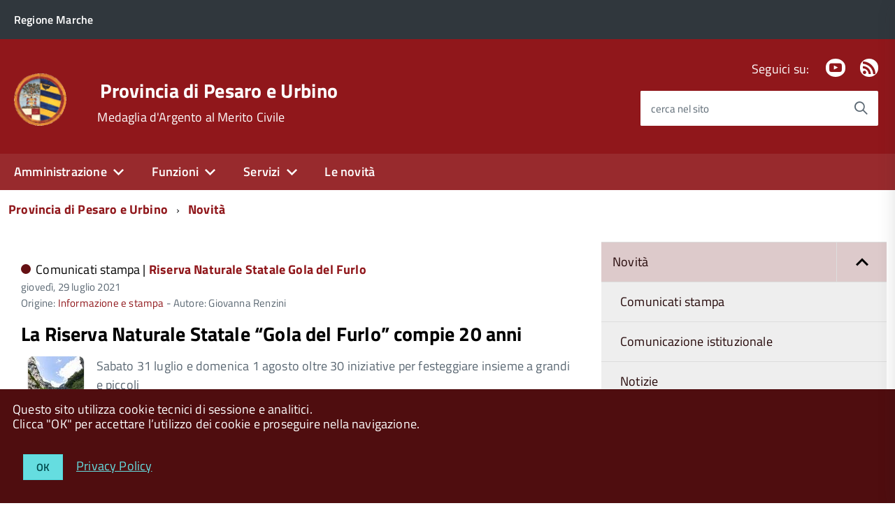

--- FILE ---
content_type: text/html; charset=utf-8
request_url: https://www.provincia.pu.it/novita/archivio/2021/luglio?cHash=8ed9c8e4a943d97df7e86205a0f7414f
body_size: 13292
content:
<!DOCTYPE html>
<!--[if IE 8 ]><html dir="ltr" lang="it-IT"><![endif]-->
<!--[if IE 9 ]><html dir="ltr" lang="it-IT"><![endif]-->
<!--[if (gte IE 9)|!(IE)]><!--><html dir="ltr" lang="it-IT"><!--<![endif]-->
<head>

<meta charset="utf-8">
<!-- 
	This website is powered by TYPO3 - inspiring people to share!
	TYPO3 is a free open source Content Management Framework initially created by Kasper Skaarhoj and licensed under GNU/GPL.
	TYPO3 is copyright 1998-2026 of Kasper Skaarhoj. Extensions are copyright of their respective owners.
	Information and contribution at https://typo3.org/
-->



<title>Novità</title>
<meta http-equiv="x-ua-compatible" content="ie=edge" />
<meta name="generator" content="TYPO3 CMS" />
<meta name="viewport" content="width=device-width, initial-scale=1" />


<link rel="stylesheet" type="text/css" href="/typo3conf/ext/news/Resources/Public/Css/news-basic.css?1643703015" media="all">
<link rel="stylesheet" type="text/css" href="/fileadmin/di/css/custom.css?1745324915" media="all">
<link rel="stylesheet" type="text/css" href="/fileadmin/di/build/provincia/build.css?1542725874" media="all">
<link rel="stylesheet" type="text/css" href="/fileadmin/di/font-pa/titillium-web.css?1661856875" media="all">
<link rel="stylesheet" type="text/css" href="/typo3conf/ext/slickcarousel/Resources/Public/Css/slick.min.css?1646986568" media="all">
<link rel="stylesheet" type="text/css" href="/typo3conf/ext/t3colorbox/Resources/Public/Css/1.6.4/example3/colorbox.css?1510133767" media="all">




<script src="/fileadmin/di/build/default/vendor/modernizr.js?1639998791"></script>
<script src="/fileadmin/di/build/default/vendor/jquery.min.js?1639998791"></script>
<script src="https://insuit.net/i4tservice/insuit-app.js" type="text/javascript" async="async"></script>



<meta property="og:site_name" content="Provincia di Pesaro e Urbino">

</head>
<body class="t-Pac c-hideFocus enhanced">
    
	<div id="cookie-bar" class="CookieBar js-CookieBar u-background-80 u-padding-r-all" aria-hidden="true">
	  <p class="u-color-white u-text-r-xs u-lineHeight-m u-padding-r-bottom">Questo sito utilizza cookie tecnici di sessione e analitici.
	    <br>Clicca "OK" per accettare l’utilizzo dei cookie e proseguire nella navigazione.<br>
	  </p>
	  <p>
	    <button class="Button Button--default u-text-r-xxs js-cookieBarAccept u-inlineBlock u-margin-r-all">OK</button>
	    <a class="u-text-r-xs u-color-teal-50" href="/altro/privacy-policy">
			Privacy Policy
		</a>
	  </p>
	</div>
	

	<ul class="Skiplinks js-fr-bypasslinks u-hiddenPrint">
	  <li><a href="#main">Vai al Contenuto</a></li>
	  <li><a class="js-fr-offcanvas-open" href="#menu" aria-controls="menu" aria-label="accedi al menu" title="accedi al menu">Vai alla navigazione del sito</a></li>
	</ul>

    
	
			<header style="z-index: 10" class="Header Headroom--fixed js-Headroom u-hiddenPrint Headroom Headroom--not-bottom Headroom--pinned Headroom--top">
			

	<div class="Header-banner">
		<div class="Header-owner Headroom-hideme">
      		<a href="https://www.regione.marche.it" title="Regione Marche" target="_self"><span>Regione Marche</span></a>
      		
			

		   	
	


		</div>
		
	</div>

	<div class="Header-navbar">
		<div class="u-layout-wide Grid Grid--alignMiddle u-layoutCenter">
			<div class="Header-logo Grid-cell" aria-hidden="true">
		      	<a href="https://www.provincia.pu.it" title="Provincia di Pesaro e Urbino"><img src="/fileadmin/di/images/logoCSTPU.png" width="72" height="71"   alt="Provincia di Pesaro e Urbino" title="Provincia di Pesaro e Urbino" ></a>
			</div>
			<div class="Header-title Grid-cell">
				<div class="u-floatLeft">
					<h1 class="Header-titleLink">
						<a href="https://www.provincia.pu.it" title="Provincia di Pesaro e Urbino" target="_self">Provincia di Pesaro e Urbino</a>
					</h1>
		      		
						<h2 class="Header-titleLink">
							<span class="u-textWeight-400 u-text-r-xs">Medaglia d'Argento al Merito Civile</span>
						</h2>
					
					
				</div>
			</div>
			<div class="Header-searchTrigger Grid-cell">
				<button aria-controls="header-search" class="js-Header-search-trigger Icon Icon-search" title="attiva il form di ricerca" aria-label="attiva il form di ricerca" aria-hidden="false"></button>
				<button aria-controls="header-search" class="js-Header-search-trigger Icon Icon-close u-hidden" title="disattiva il form di ricerca" aria-label="disattiva il form di ricerca" aria-hidden="true"></button>
			</div>
	    
			

			
			
			
					
				
			
			
			
					
				
			
	
			<div class="Header-utils Grid-cell">
				
					<div class="Header-social Headroom-hideme">
						<p>Seguici su:</p>
						<ul class="Header-socialIcons">
				            
							
							
								<li><a href="https://www.youtube.com/user/ProvinciaPU" title="Youtube" target="_self"><span class="Icon-youtube"></span><span class="u-hiddenVisually">Youtube</span></a></li>
							
							
							
							
								<li><a href="/novita/rss" title="RSS"><span class="Icon-rss"></span><span class="u-hiddenVisually">Feed Rss</span></a></li>
							
							
						</ul>
					</div>
				
				
					<div class="Header-search" id="header-search">
	<form class="Form"  action="/cerca/"  method="get">
		<div class="Form-field Form-field--withPlaceholder Grid u-background-white u-color-grey-30 u-borderRadius-s" role="search">
			<input type="text" class="Form-input Form-input--ultraLean Grid-cell u-sizeFill u-text-r-s u-color-black u-text-r-xs u-borderRadius-s" required="" id="cerca" name="tx_indexedsearch_pi2[search][sword]">
			<label class="Form-label u-color-grey-50 u-text-r-xxs" for="cerca">cerca nel sito</label>
			<button class="Grid-cell u-sizeFit Icon-search Icon--rotated u-color-grey-50 u-padding-all-s u-textWeight-700" title="Avvia la ricerca" aria-label="Avvia la ricerca" ></button>
    		<input type="hidden" name="tx_indexedsearch_pi2[action]" value="search">
    		<input type="hidden" name="tx_indexedsearch_pi2[controller]" value="Search">
  		</div>
	</form>
</div>


				
			</div>
			<div class="Header-toggle Grid-cell">
				<!-- Menu -->
				<a class="Hamburger-toggleContainer js-fr-offcanvas-open u-nojsDisplayInlineBlock u-lg-hidden u-md-hidden" href="#menu" aria-controls="menu" aria-label="accedi al menu" title="accedi al menu">
					<span class="Hamburger-toggle" role="presentation"></span>
					<span class="Header-toggleText" role="presentation">Menu</span>
				</a>
			</div>
		</div>
	</div>
	<!-- Megamenu -->
	

<!-- Header-navbar -->
<div class="Headroom-hideme u-textCenter u-hidden u-sm-hidden u-md-block u-lg-block">
	<nav class="Megamenu Megamenu--default js-megamenu" data-rel=".Offcanvas .Treeview"></nav>
</div>

</header>


<section class="Offcanvas Offcanvas--right Offcanvas--modal js-fr-offcanvas u-jsVisibilityHidden u-nojsDisplayNone u-hiddenPrint" id="menu">
	<h2 class="u-hiddenVisually">Menu di navigazione</h2>
  <div class="Offcanvas-content u-background-white">
    <div class="Offcanvas-toggleContainer u-background-70 u-jsHidden">
      <a class="Hamburger-toggleContainer u-block u-color-white u-padding-bottom-xxl u-padding-left-s u-padding-top-xxl js-fr-offcanvas-close" aria-controls="menu" aria-label="esci dalla navigazione" title="esci dalla navigazione" href="#">
        <span class="Hamburger-toggle is-active" aria-hidden="true"></span>
      </a>
    </div>
    <nav>
		<ul class="Linklist Linklist--padded Treeview Treeview--default js-Treeview u-text-r-xs" role="tree"><li role="treeitem" class="Treeview-parent"><a href="/amministrazione">Amministrazione</a><ul><li role="treeitem" class="Treeview-parent"><a href="/amministrazione/presidente">Presidente</a></li><li role="treeitem" class="Treeview-parent"><a href="/amministrazione/consiglio">Consiglio</a></li><li role="treeitem" class="Treeview-parent"><a href="/amministrazione/assemblea-dei-sindaci">Assemblea dei Sindaci</a></li><li role="treeitem" class="Treeview-parent"><a href="/amministrazione/segreteria-generale">Segreteria generale</a></li><li role="treeitem" class="Treeview-parent"><a href="/amministrazione/direzione-generale">Direzione Generale</a></li><li role="treeitem"><a href="https://www.casadivetro.provincia.pu.it/L190/?idSezione=43&amp;id=&amp;sort=&amp;activePage=&amp;search=">Organizzazione degli uffici</a></li><li role="treeitem"><a href="/amministrazione/segreteria-generale/statuto-provinciale">Statuto provinciale</a></li><li role="treeitem" class="Treeview-parent"><a href="/amministrazione/regolamenti">Regolamenti</a></li><li role="treeitem" class="Treeview-parent"><a href="/amministrazione/amministrazione-trasparente">Amministrazione trasparente</a></li><li role="treeitem"><a href="/attuazione-pnrr">Attuazione PNRR</a></li><li role="treeitem"><a href="/amministrazione/albo-pretorio-online">Albo pretorio online</a></li><li role="treeitem"><a href="/amministrazione/bandi-gare-e-appalti">Bandi, gare e appalti</a></li></ul></li><li role="treeitem" class="Treeview-parent"><a href="/funzioni">Funzioni</a><ul><li role="treeitem" class="Treeview-parent"><a href="/funzioni/ambiente">Ambiente</a></li><li role="treeitem" class="Treeview-parent"><a href="/funzioni/assistenza-enti-locali">Assistenza enti locali</a></li><li role="treeitem" class="Treeview-parent"><a href="/funzioni/organizzazione-generale">Organizzazione generale</a></li><li role="treeitem" class="Treeview-parent"><a href="/funzioni/pari-opportunita">Pari opportunità</a></li><li role="treeitem" class="Treeview-parent"><a href="/funzioni/pianificazione-territoriale">Pianificazione territoriale</a></li><li role="treeitem" class="Treeview-parent"><a href="/funzioni/scuole-superiori">Scuole superiori</a></li><li role="treeitem" class="Treeview-parent"><a href="/funzioni/statistica">Statistica</a></li><li role="treeitem" class="Treeview-parent"><a href="/funzioni/strade-viabilita-e-trasporti">Strade, viabilità e trasporti</a></li></ul></li><li role="treeitem" class="Treeview-parent"><a href="/servizi">Servizi</a><ul><li role="treeitem"><a href="/amministrazione/albo-pretorio-online">Albo pretorio online</a></li><li role="treeitem"><a href="/amministrazione/bandi-gare-e-appalti">Bandi, gare e appalti</a></li><li role="treeitem"><a href="/funzioni/organizzazione-generale/comunicazione-e-relazioni-con-il-pubblico/ufficio-relazioni-con-il-pubblico/modulistica">Modulistica</a></li><li role="treeitem"><a href="/servizi/pagamenti-online">Pagamenti online</a></li><li role="treeitem"><a href="/funzioni/statistica">Dati statistici</a></li><li role="treeitem"><a href="/amministrazione/segreteria-generale/gestione-sale">Prenotazione sale</a></li></ul></li><li role="treeitem"><a href="/novita">Le novità</a></li></ul>
    </nav>
  </div>
</section>



    <!-- breadcrumb -->
    <!--
    <div id="container_breadcrumb">
        <div id="breadcrumb">
            <ul class="Breadcrumb"><li class="Breadcrumb-item"><a href="/" target="_self" title="Provincia di Pesaro e Urbino" class="Breadcrumb-link u-color-50">Provincia di Pesaro e Urbino</a></li><li class="Breadcrumb-item"><a href="/novita" target="_self" title="Novità" class="Breadcrumb-link u-color-50">Novità</a></li></ul>
        </div>
    </div>
    -->
    <!-- container_breadcrumb -->
    <div id="main">
        
<section>
	<!--
	<p class="u-md-hidden u-lg-hidden u-padding-r-all u-text-m u-background-grey-20">
		<span class="Icon-list u-text-r-xl u-alignMiddle u-padding-r-right" aria-hidden="true"></span>
		<a href="#subnav" class="js-scrollTo u-text-r-s u-textClean u-color-grey-50 u-alignMiddle">Esplora contenuti correlati</a>
	</p>
	  -->
	

<!-- Header-navbar -->
<div class="u-layout-wide u-layoutCenter u-layout-withGutter u-padding-r-bottom u-padding-r-top">
	<nav aria-label="sei qui:" role="navigation">
		<ul class="Breadcrumb"><li class="Breadcrumb-item"><a href="/" target="_self" title="Provincia di Pesaro e Urbino" class="Breadcrumb-link u-color-50">Provincia di Pesaro e Urbino</a></li><li class="Breadcrumb-item"><a href="/novita" target="_self" title="Novità" class="Breadcrumb-link u-color-50">Novità</a></li></ul>
	</nav>
</div>

	
	<div class="u-layout-wide u-layoutCenter u-layout-withGutter u-padding-r-top u-padding-bottom-xxl">
		<div class="Grid Grid--withGutter">

			<!--TYPO3SEARCH_begin-->

			<div class="Grid-cell u-md-size8of12 u-lg-size8of12">
				


		
		

		
		
			
		
			
		
			
		
			
		
			
		
			
		
			
		
			
		
			
		
			
		
			
		
			
		
			
		
			
		
			
		
			
		
			
		
			
		
			
		
			
		
			
		
			
		
			
		
			
		
			
		
			
		
			
		
			
		
			
		
			
		
			
		
			
		
			
		
			
		
			
		
			
		
			
		
			
		
			
		
			
		
			
		
			
		
			
		
			
		
			
		
			
		
			
		
			
		
			
		
			
		
			
		
			
		
			
		
			
		
			
		
			
		
	



				<div class="u-text-r-xs u-lineHeight-xl">
					
			
					<div class="Prose u-padding-top-xs">
	        			
	
	
	

	


	
	

	
		
	

	
	<!--TYPO3SEARCH_end-->
	
			
					<div class="news-list-view" id="news-container-112053">
						
		                        
		                        
		                            
<!--
	=====================
		Partials/List/Item.html
-->
<div class="article articletype-0" itemscope="itemscope" itemtype="http://schema.org/Article">
	
	<!-- header -->
	<div class="u-color-grey-30 u-border-bottom-xxs u-padding-right-xxl u-padding-r-all">
		
				<div class="u-text-r-xxs u-textSecondary u-textWeight-400 u-lineHeight-xl u-cf u-padding-bottom-s">
	
	
	<span class="Dot u-background-70"></span>
	
		
		
				
			
	
		
		

				
						
					
				
				
			
	
	<span class="u-color-black u-textWeight-400 u-text-r-xs">
		Comunicati stampa |
	</span>
	
	<span class="u-textWeight-700 u-color-50 u-text-r-xs"><a href="https://www.riservagoladelfurlo.it/" title="Riserva del Furlo" class="u-textClean u-textWeight-700 u-text-r-xs u-color-50">Riserva Naturale Statale Gola del Furlo</a></span>
	<!-- date -->
  	<span class="u-text-r-xxs u-textSecondary u-textWeight-400 u-lineHeight-xl u-cf">
  		<time itemprop="datePublished" datetime="2021-07-29">
			giovedì, 29 luglio 2021
		</time>
		
  	</span>

	
		
		
	
		
		
	
		
		
		
		
		
		
	           <div>
				Origine: <a class="u-color-50 u-textClean" title="Origine: Informazione e stampa " href="/funzioni/organizzazione-generale/informazione-e-stampa">Informazione e stampa</a>
				- Autore: Giovanna Renzini
	   		</div>
		
	
</div>


			
		
		
		<h3 class="u-padding-r-bottom">
			<a class="u-text-h3 u-textClean u-color-black" title="La Riserva Naturale Statale “Gola del Furlo” compie 20 anni" href="/novita/visualizza/contenuto/la-riserva-naturale-statale-gola-del-furlo-compie-20-anni">
				<span itemprop="headline">La Riserva Naturale Statale “Gola del Furlo” compie 20 anni</span>
			</a>
		</h3>   		

		<div class="Grid">
			

			
					
					
					<div class="Grid-cell--center u-textCenter u-sizeFull u-md-size1of8 u-lg-size1of8">
					    
						
								
								
									
																
								
								
								
								
								
								
								
								
									
									
											
										
									
											
										
									

								    <picture>
								        <source srcset="/fileadmin/_processed_/5/6/csm_Gola_del_Furlo_foto_10_90831306d2.jpg" media="(min-width: 1366px)">
								        <source srcset="/fileadmin/_processed_/5/6/csm_Gola_del_Furlo_foto_10_99528769c5.jpg" media="(min-width:992px) and (max-width:1365px)">
								        <source srcset="/fileadmin/_processed_/5/6/csm_Gola_del_Furlo_foto_10_301f3c66d6.jpg" media="(min-width:768px) and (max-width:991px)">
								        <source srcset="/fileadmin/_processed_/5/6/csm_Gola_del_Furlo_foto_10_ef121a3559.jpg" media="(min-width:451px) and (max-width:767px)">
								        <source srcset="/fileadmin/_processed_/5/6/csm_Gola_del_Furlo_foto_10_82da60245a.jpg" media="(max-width:450px)">
								        <!---Fallback--->
								        <img class=" u-borderShadow-xxs u-borderRadius-l" src="/fileadmin/_processed_/5/6/csm_Gola_del_Furlo_foto_10_82da60245a.jpg" alt="Gola del Furlo foto 10" title="Gola del Furlo foto 10" >
								    </picture>
								
								
							
						
					</div>
					

			<!-- teaser -->
			<div class="u-md-size7of8 u-lg-size7of8 u-padding-left-xs">
				
				
						<div class="u-text-r-xs u-textSecondary" itemprop="description">Sabato 31 luglio e domenica 1 agosto oltre 30 iniziative per festeggiare insieme a grandi e piccoli</div>
					
				
			</div>
		
			<!-- footer information -->
			
		</div>
	</div>
</div>


		                        
		                            
<!--
	=====================
		Partials/List/Item.html
-->
<div class="article articletype-0" itemscope="itemscope" itemtype="http://schema.org/Article">
	
	<!-- header -->
	<div class="u-color-grey-30 u-border-bottom-xxs u-padding-right-xxl u-padding-r-all">
		
				<div class="u-text-r-xxs u-textSecondary u-textWeight-400 u-lineHeight-xl u-cf u-padding-bottom-s">
	
	
	<span class="Dot u-background-70"></span>
	
		
		
				
			
	
		
		

				
						
					
				
				
			
	
	<span class="u-color-black u-textWeight-400 u-text-r-xs">
		Comunicati stampa |
	</span>
	
	<span class="u-textWeight-700 u-color-50 u-text-r-xs">Dalla Provincia</span>
	<!-- date -->
  	<span class="u-text-r-xxs u-textSecondary u-textWeight-400 u-lineHeight-xl u-cf">
  		<time itemprop="datePublished" datetime="2021-07-29">
			giovedì, 29 luglio 2021
		</time>
		
  	</span>

	
		
		
	
		
		
	
		
		
		
		
		
		
	           <div>
				Origine: <a class="u-color-50 u-textClean" title="Origine: Informazione e stampa " href="/funzioni/organizzazione-generale/informazione-e-stampa">Informazione e stampa</a>
				- Autore: Giovanna Renzini
	   		</div>
		
	
</div>


			
		
		
		<h3 class="u-padding-r-bottom">
			<a class="u-text-h3 u-textClean u-color-black" title="Solidarietà di Paolini al sindaco Ricci dopo il sit-in dei manifestanti" href="/novita/visualizza/contenuto/solidarieta-di-paolini-al-sindaco-ricci-dopo-il-sit-in-dei-manifestanti">
				<span itemprop="headline">Solidarietà di Paolini al sindaco Ricci dopo il sit-in dei manifestanti</span>
			</a>
		</h3>   		

		<div class="Grid">
			

			
					
					
					<div class="Grid-cell--center u-textCenter u-sizeFull u-md-size1of8 u-lg-size1of8">
					    
						
								
								
									
																
								
								
								
								
								
								
								
								
									
									
											
										
									
											
										
									

								    <picture>
								        <source srcset="/fileadmin/_processed_/3/9/csm_Giuseppe_Paolini_Provincia_PU_21ed5a2743.jpg" media="(min-width: 1366px)">
								        <source srcset="/fileadmin/_processed_/3/9/csm_Giuseppe_Paolini_Provincia_PU_253e6de42e.jpg" media="(min-width:992px) and (max-width:1365px)">
								        <source srcset="/fileadmin/_processed_/3/9/csm_Giuseppe_Paolini_Provincia_PU_a1730f6af1.jpg" media="(min-width:768px) and (max-width:991px)">
								        <source srcset="/fileadmin/_processed_/3/9/csm_Giuseppe_Paolini_Provincia_PU_7958645a87.jpg" media="(min-width:451px) and (max-width:767px)">
								        <source srcset="/fileadmin/_processed_/3/9/csm_Giuseppe_Paolini_Provincia_PU_391b6d0138.jpg" media="(max-width:450px)">
								        <!---Fallback--->
								        <img class=" u-borderShadow-xxs u-borderRadius-l" src="/fileadmin/_processed_/3/9/csm_Giuseppe_Paolini_Provincia_PU_391b6d0138.jpg" alt="Giuseppe Paolini Provincia PU" title="Giuseppe Paolini Provincia PU" >
								    </picture>
								
								
							
						
					</div>
					

			<!-- teaser -->
			<div class="u-md-size7of8 u-lg-size7of8 u-padding-left-xs">
				
				
						<div class="u-text-r-xs u-textSecondary" itemprop="description">Il presidente della Provincia: "Si sente odore di squadrismo e violenza gratuita verso le istituzioni”</div>
					
				
			</div>
		
			<!-- footer information -->
			
		</div>
	</div>
</div>


		                        
		                            
<!--
	=====================
		Partials/List/Item.html
-->
<div class="article articletype-0" itemscope="itemscope" itemtype="http://schema.org/Article">
	
	<!-- header -->
	<div class="u-color-grey-30 u-border-bottom-xxs u-padding-right-xxl u-padding-r-all">
		
				<div class="u-text-r-xxs u-textSecondary u-textWeight-400 u-lineHeight-xl u-cf u-padding-bottom-s">
	
	
	<span class="Dot u-background-70"></span>
	
		
		
				
			
	
		
		

				
						
					
				
				
			
	
	<span class="u-color-black u-textWeight-400 u-text-r-xs">
		Comunicati stampa |
	</span>
	
	<span class="u-textWeight-700 u-color-50 u-text-r-xs">Dalla Provincia</span>
	<!-- date -->
  	<span class="u-text-r-xxs u-textSecondary u-textWeight-400 u-lineHeight-xl u-cf">
  		<time itemprop="datePublished" datetime="2021-07-29">
			giovedì, 29 luglio 2021
		</time>
		
  	</span>

	
		
		
	
		
		
	
		
		
		
		
		
		
	           <div>
				Origine: <a class="u-color-50 u-textClean" title="Origine: Informazione e stampa " href="/funzioni/organizzazione-generale/informazione-e-stampa">Informazione e stampa</a>
				- Autore: Giovanna Renzini
	   		</div>
		
	
</div>


			
		
		
		<h3 class="u-padding-r-bottom">
			<a class="u-text-h3 u-textClean u-color-black" title="Panoramica San Bartolo, ad agosto e settembre autovelox nel tratto interno al Parco e presenza della polizia provinciale" href="/novita/visualizza/contenuto/panoramica-san-bartolo-ad-agosto-e-settembre-autovelox-nel-tratto-interno-al-parco-e-presenza-della-polizia-provinciale">
				<span itemprop="headline">Panoramica San Bartolo, ad agosto e settembre autovelox nel tratto interno al Parco e presenza della polizia provinciale</span>
			</a>
		</h3>   		

		<div class="Grid">
			

			
					
					
					<div class="Grid-cell--center u-textCenter u-sizeFull u-md-size1of8 u-lg-size1of8">
					    
						
								
								
									
																
								
								
								
								
								
								
								
								
									
									
											
										
									
											
										
									

								    <picture>
								        <source srcset="/fileadmin/_processed_/d/7/csm_Controlli_polizia_provinciale_sulle_strade_1d8d298d80.jpg" media="(min-width: 1366px)">
								        <source srcset="/fileadmin/_processed_/d/7/csm_Controlli_polizia_provinciale_sulle_strade_670d13d482.jpg" media="(min-width:992px) and (max-width:1365px)">
								        <source srcset="/fileadmin/_processed_/d/7/csm_Controlli_polizia_provinciale_sulle_strade_6d46f0fbf5.jpg" media="(min-width:768px) and (max-width:991px)">
								        <source srcset="/fileadmin/_processed_/d/7/csm_Controlli_polizia_provinciale_sulle_strade_6510fbda13.jpg" media="(min-width:451px) and (max-width:767px)">
								        <source srcset="/fileadmin/_processed_/d/7/csm_Controlli_polizia_provinciale_sulle_strade_764677de5c.jpg" media="(max-width:450px)">
								        <!---Fallback--->
								        <img class=" u-borderShadow-xxs u-borderRadius-l" src="/fileadmin/_processed_/d/7/csm_Controlli_polizia_provinciale_sulle_strade_764677de5c.jpg" alt="Controlli polizia provinciale sulle strade" title="Controlli polizia provinciale sulle strade" >
								    </picture>
								
								
							
						
					</div>
					

			<!-- teaser -->
			<div class="u-md-size7of8 u-lg-size7of8 u-padding-left-xs">
				
				
						<div class="u-text-r-xs u-textSecondary" itemprop="description">Paolini: “Una risposta concreta agli abitanti della zona, che lamentano una velocità elevata di auto e moto”</div>
					
				
			</div>
		
			<!-- footer information -->
			
		</div>
	</div>
</div>


		                        
		                            
<!--
	=====================
		Partials/List/Item.html
-->
<div class="article articletype-0" itemscope="itemscope" itemtype="http://schema.org/Article">
	
	<!-- header -->
	<div class="u-color-grey-30 u-border-bottom-xxs u-padding-right-xxl u-padding-r-all">
		
				<div class="u-text-r-xxs u-textSecondary u-textWeight-400 u-lineHeight-xl u-cf u-padding-bottom-s">
	
	
	<span class="Dot u-background-70"></span>
	
		
		
				
			
	
		
		

				
						
					
				
				
			
	
	<span class="u-color-black u-textWeight-400 u-text-r-xs">
		Comunicati stampa |
	</span>
	
	<span class="u-textWeight-700 u-color-50 u-text-r-xs">Dalla Provincia</span>
	<!-- date -->
  	<span class="u-text-r-xxs u-textSecondary u-textWeight-400 u-lineHeight-xl u-cf">
  		<time itemprop="datePublished" datetime="2021-07-28">
			mercoledì, 28 luglio 2021
		</time>
		
  	</span>

	
		
		
	
		
		
	
		
		
		
		
		
		
	           <div>
				Origine: <a class="u-color-50 u-textClean" title="Origine: Informazione e stampa " href="/funzioni/organizzazione-generale/informazione-e-stampa">Informazione e stampa</a>
				- Autore: Giovanna Renzini
	   		</div>
		
	
</div>


			
		
		
		<h3 class="u-padding-r-bottom">
			<a class="u-text-h3 u-textClean u-color-black" title="Consiglio provinciale, il consigliere dimissionario Emanuele Feduzi sostituito con Antonio Sebastianelli, primo dei non eletti" href="/novita/visualizza/contenuto/consiglio-provinciale-il-consigliere-dimissionario-emanuele-feduzi-sostituito-con-antonio-sebastianelli-primo-dei-non-eletti">
				<span itemprop="headline">Consiglio provinciale, il consigliere dimissionario Emanuele Feduzi sostituito con Antonio Sebastianelli, primo dei non eletti</span>
			</a>
		</h3>   		

		<div class="Grid">
			

			
					
					
					<div class="Grid-cell--center u-textCenter u-sizeFull u-md-size1of8 u-lg-size1of8">
					    
						
								
								
									
																
								
								
								
								
								
								
								
								
									
									
											
										
									
											
										
									

								    <picture>
								        <source srcset="/fileadmin/_processed_/e/0/csm_Provincia_di_Pesaro_e_Urbino100_1f8add3929.jpg" media="(min-width: 1366px)">
								        <source srcset="/fileadmin/_processed_/e/0/csm_Provincia_di_Pesaro_e_Urbino100_4957745734.jpg" media="(min-width:992px) and (max-width:1365px)">
								        <source srcset="/fileadmin/_processed_/e/0/csm_Provincia_di_Pesaro_e_Urbino100_927e1ff331.jpg" media="(min-width:768px) and (max-width:991px)">
								        <source srcset="/fileadmin/_processed_/e/0/csm_Provincia_di_Pesaro_e_Urbino100_c25f8c8932.jpg" media="(min-width:451px) and (max-width:767px)">
								        <source srcset="/fileadmin/_processed_/e/0/csm_Provincia_di_Pesaro_e_Urbino100_47f204c8a7.jpg" media="(max-width:450px)">
								        <!---Fallback--->
								        <img class=" u-borderShadow-xxs u-borderRadius-l" src="/fileadmin/_processed_/e/0/csm_Provincia_di_Pesaro_e_Urbino100_47f204c8a7.jpg" alt="Provincia di Pesaro e Urbino100" title="Provincia di Pesaro e Urbino100" >
								    </picture>
								
								
							
						
					</div>
					

			<!-- teaser -->
			<div class="u-md-size7of8 u-lg-size7of8 u-padding-left-xs">
				
				
						<div class="u-text-r-xs u-textSecondary" itemprop="description">Nel ruolo di capogruppo di “Provincia Casa dei Comuni” Feduzi sarà sostituito dal consigliere provinciale Alessandro Piccini, sindaco di Cantiano </div>
					
				
			</div>
		
			<!-- footer information -->
			
		</div>
	</div>
</div>


		                        
		                            
<!--
	=====================
		Partials/List/Item.html
-->
<div class="article articletype-1" itemscope="itemscope" itemtype="http://schema.org/Article">
	
	<!-- header -->
	<div class="u-color-grey-30 u-border-bottom-xxs u-padding-right-xxl u-padding-r-all">
		
				<div class="u-text-r-xxs u-textSecondary u-textWeight-400 u-lineHeight-xl u-cf u-padding-bottom-s">
	
	
	<span class="Dot u-background-70"></span>
	
		
		
				
			
	
		
		

				
						
					
				
				
			
	
		
		

				
						
					
				
				
			
	
	<span class="u-color-black u-textWeight-400 u-text-r-xs">
		Notizie |
	</span>
	
	<span class="u-textWeight-700 u-color-50 u-text-r-xs"><a href="/funzioni/pianificazione-territoriale" title="Pianificazione territoriale" class="u-textClean u-textWeight-700 u-text-r-xs u-color-50">Pianificazione territoriale</a></span><span class="u-textWeight-700 u-color-50 u-text-r-xs">, <a href="https://www.riservagoladelfurlo.it/" title="Riserva del Furlo" class="u-textClean u-textWeight-700 u-text-r-xs u-color-50">Riserva Naturale Statale Gola del Furlo</a></span>
	<!-- date -->
  	<span class="u-text-r-xxs u-textSecondary u-textWeight-400 u-lineHeight-xl u-cf">
  		<time itemprop="datePublished" datetime="2021-07-23">
			venerdì, 23 luglio 2021
		</time>
		
  	</span>

	
		
		
	
		
		
	
		
		
		
		
		
		
	
</div>


			
		
		
		<h3 class="u-padding-r-bottom">
			<a class="u-text-h3 u-textClean u-color-black" title="Festeggiamenti per il ventennale dell'istituzione dell'area protetta" href="https://www.riservagoladelfurlo.it/vivere-la-riserva/eventi-in-riserva/2001-2021-ventennale-della-riserva">
				<span itemprop="headline">Festeggiamenti per il ventennale dell&#039;istituzione dell&#039;area protetta</span>
			</a>
		</h3>   		

		<div class="Grid">
			

			
					
					
					<div class="Grid-cell--center u-textCenter u-sizeFull u-md-size1of8 u-lg-size1of8">
					    
						
								
								
									
																
								
								
								
								
								
								
								
								
									
									
											
										
									
											
										
									

								    <picture>
								        <source srcset="/fileadmin/_processed_/d/1/csm_locandina-news_ade8c0350b.jpg" media="(min-width: 1366px)">
								        <source srcset="/fileadmin/_processed_/d/1/csm_locandina-news_62cd5a4390.jpg" media="(min-width:992px) and (max-width:1365px)">
								        <source srcset="/fileadmin/_processed_/d/1/csm_locandina-news_95c0dd58a0.jpg" media="(min-width:768px) and (max-width:991px)">
								        <source srcset="/fileadmin/_processed_/d/1/csm_locandina-news_ee656d4f99.jpg" media="(min-width:451px) and (max-width:767px)">
								        <source srcset="/fileadmin/_processed_/d/1/csm_locandina-news_a4761e8f87.jpg" media="(max-width:450px)">
								        <!---Fallback--->
								        <img class=" u-borderShadow-xxs u-borderRadius-l" src="/fileadmin/_processed_/d/1/csm_locandina-news_a4761e8f87.jpg" alt="locandina news" title="locandina news" >
								    </picture>
								
								
							
						
					</div>
					

			<!-- teaser -->
			<div class="u-md-size7of8 u-lg-size7of8 u-padding-left-xs">
				
				
						<div class="u-text-r-xs u-textSecondary" itemprop="description">La Riserva Naturale Statale “Gola del Furlo”, istituita nel 2001 ad opera del Ministero dell’Ambiente, festeggia il ventennale della sua istituzione. …</div>
					
				
			</div>
		
			<!-- footer information -->
			
		</div>
	</div>
</div>


		                        
		                        
		                            <div class="u-layout-wide u-layoutCenter u-layout-withGutter u-padding-r-bottom u-padding-r-top">
	<nav role="navigation" aria-label="Navigazione paginata" class="u-layout-prose">
		<ul class="Grid Grid--fit Grid--alignMiddle u-text-r-xxs">
		    
		            
		        
		    
		    
				
						<li class="u-padding-left-xxl u-padding-right-xxl u-padding-top-xs u-padding-bottom-xs u-background-50 u-color-white u-block"><span class="u-text-r-m">1</span></li>
					
		    
				
						<li class="Grid-cell u-textCenter">
				            <a href="/novita/archivio/2021/luglio/pagina-2?cHash=8ed9c8e4a943d97df7e86205a0f7414f" class="u-padding-r-all u-color-50 u-textClean u-block"><span class="u-text-r-m">2</span></a>
						</li>
					
		    
				
						<li class="Grid-cell u-textCenter">
				            <a href="/novita/archivio/2021/luglio/pagina-3?cHash=8ed9c8e4a943d97df7e86205a0f7414f" class="u-padding-r-all u-color-50 u-textClean u-block"><span class="u-text-r-m">3</span></a>
						</li>
					
		    
				
						<li class="Grid-cell u-textCenter">
				            <a href="/novita/archivio/2021/luglio/pagina-4?cHash=8ed9c8e4a943d97df7e86205a0f7414f" class="u-padding-r-all u-color-50 u-textClean u-block"><span class="u-text-r-m">4</span></a>
						</li>
					
		    
		    
		    
					<li class="Grid-cell u-textCenter">
		                <a href="/novita/archivio/2021/luglio/pagina-2?cHash=8ed9c8e4a943d97df7e86205a0f7414f" class="u-color-50 u-textClean u-block" title="">
							<span class="Icon-chevron-right u-text-r-m" role="presentation"></span>
							<span class="u-hiddenVisually">Next</span>
						</a>
					</li>
		            
		        
		</ul>
	</nav>
</div>

		                        
							
					</div>
				
		
	<!--TYPO3SEARCH_begin-->



	




	



					</div>
		   		</div>

	   		</div>

        	<!--TYPO3SEARCH_end-->		        		
	      
			<aside class="Grid-cell u-sizeFull u-md-size4of12 u-lg-size4of12">
				
				<!--<div class="u-cf u-padding-bottom-xxl">
	<div class="Share">
		<div class="Share-reveal js-Share">
			<a href="#share-options" class="Share-revealText" data-menu-trigger="share-options" aria-controls="share-options" aria-haspopup="true" role="button">
				<span class="Share-revealIcon Icon Icon-share"></span>
				Condividi
			</a>
		</div>
		<ul id="share-options" class="Dropdown-menu" data-menu="" role="menu" aria-hidden="true">
			<li role="menuitem"><a href="#" title=""><span class="Icon Icon-facebook"></span><span class="u-hiddenVisually">Facebook</span></a></li>
			<li role="menuitem"><a href="#"><span class="Icon Icon-twitter"></span><span class="u-hiddenVisually">Twitter</span></a></li>
			<li role="menuitem"><a href="#"><span class="Icon Icon-googleplus"></span><span class="u-hiddenVisually">Google Plus</span></a></li>
			<li role="menuitem"><a href="#"><span class="Icon Icon-youtube"></span><span class="u-hiddenVisually">Youtube</span></a></li>
			<li role="menuitem"><a href="#"><span class="Icon Icon-flickr"></span><span class="u-hiddenVisually">Flickr</span></a></li>
			<li role="menuitem"><a href="#"><span class="Icon Icon-slideshare"></span><span class="u-hiddenVisually">Slideshare</span></a></li>
			<li role="menuitem"><a href="#"><span class="Icon Icon-whatsapp"></span><span class="u-hiddenVisually">Whatsapp</span></a></li>
		</ul>
	</div>
</div>
 -->
				



		<div id="subnav" class="u-sizeFull u-padding-bottom-xl">
			    <ul class="Linklist Linklist--padded Treeview Treeview--default js-Treeview u-text-r-xs" role="tree"><li class="u-background-grey-5" role="treeitem" aria-expanded="true"><a href="/novita">Novità</a><ul role="group" aria-hidden="false"><li role="treeitem" aria-expanded="false"><a href="/novita/comunicati-stampa">Comunicati stampa</a></li><li role="treeitem" aria-expanded="false"><a href="/novita/comunicazione-istituzionale">Comunicazione istituzionale</a></li><li role="treeitem" aria-expanded="false"><a href="/novita/notizie">Notizie</a></li></ul></li></ul>
		</div>
	



	<div class="u-sizeFull u-padding-top-s">
	   	<h4 class="u-text-h3 u-padding-top-s">Archivio</h4>

	
		
	

	
	<div class="news-menu-view">
		<ul  class="Linklist Linklist--padded Treeview Treeview--default js-Treeview u-text-r-xs" role="tree">
			
				<li role="treeitem" aria-expanded="false" class="Treeview-parent">
					<a href="#" class="js-Treeview-handler Treeview-handler--default" aria-label="expand" role="button">2025</a>
					<ul>
						
						    
						    
						    
							
							<li class="item" aria-expanded="false">
								<a href="/novita/archivio/2025/dicembre?cHash=1598cae53493296ce5a857a41f06bb95">Dicembre: 9 elementi</a>
							</li>
						
						    
						    
						    
							
							<li class="item" aria-expanded="false">
								<a href="/novita/archivio/2025/novembre?cHash=1598cae53493296ce5a857a41f06bb95">Novembre: 19 elementi</a>
							</li>
						
						    
						    
						    
							
							<li class="item" aria-expanded="false">
								<a href="/novita/archivio/2025/ottobre?cHash=1598cae53493296ce5a857a41f06bb95">Ottobre: 21 elementi</a>
							</li>
						
						    
						    
						    
							
							<li class="item" aria-expanded="false">
								<a href="/novita/archivio/2025/settembre?cHash=1598cae53493296ce5a857a41f06bb95">Settembre: 5 elementi</a>
							</li>
						
						    
						    
						    
							
							<li class="item" aria-expanded="false">
								<a href="/novita/archivio/2025/agosto?cHash=1598cae53493296ce5a857a41f06bb95">Agosto: 3 elementi</a>
							</li>
						
						    
						    
						    
							
							<li class="item" aria-expanded="false">
								<a href="/novita/archivio/2025/luglio?cHash=1598cae53493296ce5a857a41f06bb95">Luglio: 23 elementi</a>
							</li>
						
						    
						    
						    
							
							<li class="item" aria-expanded="false">
								<a href="/novita/archivio/2025/giugno?cHash=1598cae53493296ce5a857a41f06bb95">Giugno: 16 elementi</a>
							</li>
						
						    
						    
						    
							
							<li class="item" aria-expanded="false">
								<a href="/novita/archivio/2025/maggio?cHash=1598cae53493296ce5a857a41f06bb95">Maggio: 15 elementi</a>
							</li>
						
						    
						    
						    
							
							<li class="item" aria-expanded="false">
								<a href="/novita/archivio/2025/aprile?cHash=1598cae53493296ce5a857a41f06bb95">Aprile: 16 elementi</a>
							</li>
						
						    
						    
						    
							
							<li class="item" aria-expanded="false">
								<a href="/novita/archivio/2025/marzo?cHash=1598cae53493296ce5a857a41f06bb95">Marzo: 16 elementi</a>
							</li>
						
						    
						    
						    
							
							<li class="item" aria-expanded="false">
								<a href="/novita/archivio/2025/febbraio?cHash=1598cae53493296ce5a857a41f06bb95">Febbraio: 15 elementi</a>
							</li>
						
						    
						    
						    
							
							<li class="item" aria-expanded="false">
								<a href="/novita/archivio/2025/gennaio?cHash=1598cae53493296ce5a857a41f06bb95">Gennaio: 12 elementi</a>
							</li>
						
					</ul>
				</li>
			
				<li role="treeitem" aria-expanded="false" class="Treeview-parent">
					<a href="#" class="js-Treeview-handler Treeview-handler--default" aria-label="expand" role="button">2024</a>
					<ul>
						
						    
						    
						    
							
							<li class="item" aria-expanded="false">
								<a href="/novita/archivio/2024/dicembre?cHash=f499c2b764ac5b77b23261d217ffd1b1">Dicembre: 12 elementi</a>
							</li>
						
						    
						    
						    
							
							<li class="item" aria-expanded="false">
								<a href="/novita/archivio/2024/novembre?cHash=f499c2b764ac5b77b23261d217ffd1b1">Novembre: 16 elementi</a>
							</li>
						
						    
						    
						    
							
							<li class="item" aria-expanded="false">
								<a href="/novita/archivio/2024/ottobre?cHash=f499c2b764ac5b77b23261d217ffd1b1">Ottobre: 24 elementi</a>
							</li>
						
						    
						    
						    
							
							<li class="item" aria-expanded="false">
								<a href="/novita/archivio/2024/settembre?cHash=f499c2b764ac5b77b23261d217ffd1b1">Settembre: 28 elementi</a>
							</li>
						
						    
						    
						    
							
							<li class="item" aria-expanded="false">
								<a href="/novita/archivio/2024/agosto?cHash=f499c2b764ac5b77b23261d217ffd1b1">Agosto: 13 elementi</a>
							</li>
						
						    
						    
						    
							
							<li class="item" aria-expanded="false">
								<a href="/novita/archivio/2024/luglio?cHash=f499c2b764ac5b77b23261d217ffd1b1">Luglio: 28 elementi</a>
							</li>
						
						    
						    
						    
							
							<li class="item" aria-expanded="false">
								<a href="/novita/archivio/2024/giugno?cHash=f499c2b764ac5b77b23261d217ffd1b1">Giugno: 27 elementi</a>
							</li>
						
						    
						    
						    
							
							<li class="item" aria-expanded="false">
								<a href="/novita/archivio/2024/maggio?cHash=f499c2b764ac5b77b23261d217ffd1b1">Maggio: 19 elementi</a>
							</li>
						
						    
						    
						    
							
							<li class="item" aria-expanded="false">
								<a href="/novita/archivio/2024/aprile?cHash=f499c2b764ac5b77b23261d217ffd1b1">Aprile: 15 elementi</a>
							</li>
						
						    
						    
						    
							
							<li class="item" aria-expanded="false">
								<a href="/novita/archivio/2024/marzo?cHash=f499c2b764ac5b77b23261d217ffd1b1">Marzo: 14 elementi</a>
							</li>
						
						    
						    
						    
							
							<li class="item" aria-expanded="false">
								<a href="/novita/archivio/2024/febbraio?cHash=f499c2b764ac5b77b23261d217ffd1b1">Febbraio: 22 elementi</a>
							</li>
						
						    
						    
						    
							
							<li class="item" aria-expanded="false">
								<a href="/novita/archivio/2024/gennaio?cHash=f499c2b764ac5b77b23261d217ffd1b1">Gennaio: 16 elementi</a>
							</li>
						
					</ul>
				</li>
			
				<li role="treeitem" aria-expanded="false" class="Treeview-parent">
					<a href="#" class="js-Treeview-handler Treeview-handler--default" aria-label="expand" role="button">2023</a>
					<ul>
						
						    
						    
						    
							
							<li class="item" aria-expanded="false">
								<a href="/novita/archivio/2023/dicembre?cHash=2a6101dffb51328da8e8a171b2c68363">Dicembre: 12 elementi</a>
							</li>
						
						    
						    
						    
							
							<li class="item" aria-expanded="false">
								<a href="/novita/archivio/2023/novembre?cHash=2a6101dffb51328da8e8a171b2c68363">Novembre: 27 elementi</a>
							</li>
						
						    
						    
						    
							
							<li class="item" aria-expanded="false">
								<a href="/novita/archivio/2023/ottobre?cHash=2a6101dffb51328da8e8a171b2c68363">Ottobre: 23 elementi</a>
							</li>
						
						    
						    
						    
							
							<li class="item" aria-expanded="false">
								<a href="/novita/archivio/2023/settembre?cHash=2a6101dffb51328da8e8a171b2c68363">Settembre: 15 elementi</a>
							</li>
						
						    
						    
						    
							
							<li class="item" aria-expanded="false">
								<a href="/novita/archivio/2023/agosto?cHash=2a6101dffb51328da8e8a171b2c68363">Agosto: 16 elementi</a>
							</li>
						
						    
						    
						    
							
							<li class="item" aria-expanded="false">
								<a href="/novita/archivio/2023/luglio?cHash=2a6101dffb51328da8e8a171b2c68363">Luglio: 22 elementi</a>
							</li>
						
						    
						    
						    
							
							<li class="item" aria-expanded="false">
								<a href="/novita/archivio/2023/giugno?cHash=2a6101dffb51328da8e8a171b2c68363">Giugno: 26 elementi</a>
							</li>
						
						    
						    
						    
							
							<li class="item" aria-expanded="false">
								<a href="/novita/archivio/2023/maggio?cHash=2a6101dffb51328da8e8a171b2c68363">Maggio: 30 elementi</a>
							</li>
						
						    
						    
						    
							
							<li class="item" aria-expanded="false">
								<a href="/novita/archivio/2023/aprile?cHash=2a6101dffb51328da8e8a171b2c68363">Aprile: 16 elementi</a>
							</li>
						
						    
						    
						    
							
							<li class="item" aria-expanded="false">
								<a href="/novita/archivio/2023/marzo?cHash=2a6101dffb51328da8e8a171b2c68363">Marzo: 24 elementi</a>
							</li>
						
						    
						    
						    
							
							<li class="item" aria-expanded="false">
								<a href="/novita/archivio/2023/febbraio?cHash=2a6101dffb51328da8e8a171b2c68363">Febbraio: 22 elementi</a>
							</li>
						
						    
						    
						    
							
							<li class="item" aria-expanded="false">
								<a href="/novita/archivio/2023/gennaio?cHash=2a6101dffb51328da8e8a171b2c68363">Gennaio: 15 elementi</a>
							</li>
						
					</ul>
				</li>
			
				<li role="treeitem" aria-expanded="false" class="Treeview-parent">
					<a href="#" class="js-Treeview-handler Treeview-handler--default" aria-label="expand" role="button">2022</a>
					<ul>
						
						    
						    
						    
							
							<li class="item" aria-expanded="false">
								<a href="/novita/archivio/2022/dicembre?cHash=1cd044e1dc9579879f9c9210f4912df2">Dicembre: 24 elementi</a>
							</li>
						
						    
						    
						    
							
							<li class="item" aria-expanded="false">
								<a href="/novita/archivio/2022/novembre?cHash=1cd044e1dc9579879f9c9210f4912df2">Novembre: 29 elementi</a>
							</li>
						
						    
						    
						    
							
							<li class="item" aria-expanded="false">
								<a href="/novita/archivio/2022/ottobre?cHash=1cd044e1dc9579879f9c9210f4912df2">Ottobre: 29 elementi</a>
							</li>
						
						    
						    
						    
							
							<li class="item" aria-expanded="false">
								<a href="/novita/archivio/2022/settembre?cHash=1cd044e1dc9579879f9c9210f4912df2">Settembre: 17 elementi</a>
							</li>
						
						    
						    
						    
							
							<li class="item" aria-expanded="false">
								<a href="/novita/archivio/2022/agosto?cHash=1cd044e1dc9579879f9c9210f4912df2">Agosto: 11 elementi</a>
							</li>
						
						    
						    
						    
							
							<li class="item" aria-expanded="false">
								<a href="/novita/archivio/2022/luglio?cHash=1cd044e1dc9579879f9c9210f4912df2">Luglio: 27 elementi</a>
							</li>
						
						    
						    
						    
							
							<li class="item" aria-expanded="false">
								<a href="/novita/archivio/2022/giugno?cHash=1cd044e1dc9579879f9c9210f4912df2">Giugno: 29 elementi</a>
							</li>
						
						    
						    
						    
							
							<li class="item" aria-expanded="false">
								<a href="/novita/archivio/2022/maggio?cHash=1cd044e1dc9579879f9c9210f4912df2">Maggio: 25 elementi</a>
							</li>
						
						    
						    
						    
							
							<li class="item" aria-expanded="false">
								<a href="/novita/archivio/2022/aprile?cHash=1cd044e1dc9579879f9c9210f4912df2">Aprile: 27 elementi</a>
							</li>
						
						    
						    
						    
							
							<li class="item" aria-expanded="false">
								<a href="/novita/archivio/2022/marzo?cHash=1cd044e1dc9579879f9c9210f4912df2">Marzo: 22 elementi</a>
							</li>
						
						    
						    
						    
							
							<li class="item" aria-expanded="false">
								<a href="/novita/archivio/2022/febbraio?cHash=1cd044e1dc9579879f9c9210f4912df2">Febbraio: 11 elementi</a>
							</li>
						
						    
						    
						    
							
							<li class="item" aria-expanded="false">
								<a href="/novita/archivio/2022/gennaio?cHash=1cd044e1dc9579879f9c9210f4912df2">Gennaio: 8 elementi</a>
							</li>
						
					</ul>
				</li>
			
				<li role="treeitem" aria-expanded="false" class="Treeview-parent">
					<a href="#" class="js-Treeview-handler Treeview-handler--default" aria-label="expand" role="button">2021</a>
					<ul>
						
						    
						    
						    
							
							<li class="item" aria-expanded="false">
								<a href="/novita/archivio/2021/dicembre?cHash=8ed9c8e4a943d97df7e86205a0f7414f">Dicembre: 17 elementi</a>
							</li>
						
						    
						    
						    
							
							<li class="item" aria-expanded="false">
								<a href="/novita/archivio/2021/novembre?cHash=8ed9c8e4a943d97df7e86205a0f7414f">Novembre: 31 elementi</a>
							</li>
						
						    
						    
						    
							
							<li class="item" aria-expanded="false">
								<a href="/novita/archivio/2021/ottobre?cHash=8ed9c8e4a943d97df7e86205a0f7414f">Ottobre: 24 elementi</a>
							</li>
						
						    
						    
						    
							
							<li class="item" aria-expanded="false">
								<a href="/novita/archivio/2021/settembre?cHash=8ed9c8e4a943d97df7e86205a0f7414f">Settembre: 16 elementi</a>
							</li>
						
						    
						    
						    
							
							<li class="item" aria-expanded="false">
								<a href="/novita/archivio/2021/agosto?cHash=8ed9c8e4a943d97df7e86205a0f7414f">Agosto: 14 elementi</a>
							</li>
						
						    
						    
						    
							
								    
								    
								
							<li class="Linklist u-background-5" aria-expanded="true">
								<a href="/novita/archivio/2021/luglio?cHash=8ed9c8e4a943d97df7e86205a0f7414f">Luglio: 17 elementi</a>
							</li>
						
						    
						    
						    
							
							<li class="item" aria-expanded="false">
								<a href="/novita/archivio/2021/giugno?cHash=8ed9c8e4a943d97df7e86205a0f7414f">Giugno: 27 elementi</a>
							</li>
						
						    
						    
						    
							
							<li class="item" aria-expanded="false">
								<a href="/novita/archivio/2021/maggio?cHash=8ed9c8e4a943d97df7e86205a0f7414f">Maggio: 29 elementi</a>
							</li>
						
						    
						    
						    
							
							<li class="item" aria-expanded="false">
								<a href="/novita/archivio/2021/aprile?cHash=8ed9c8e4a943d97df7e86205a0f7414f">Aprile: 15 elementi</a>
							</li>
						
						    
						    
						    
							
							<li class="item" aria-expanded="false">
								<a href="/novita/archivio/2021/marzo?cHash=8ed9c8e4a943d97df7e86205a0f7414f">Marzo: 16 elementi</a>
							</li>
						
						    
						    
						    
							
							<li class="item" aria-expanded="false">
								<a href="/novita/archivio/2021/febbraio?cHash=8ed9c8e4a943d97df7e86205a0f7414f">Febbraio: 12 elementi</a>
							</li>
						
						    
						    
						    
							
							<li class="item" aria-expanded="false">
								<a href="/novita/archivio/2021/gennaio?cHash=8ed9c8e4a943d97df7e86205a0f7414f">Gennaio: 13 elementi</a>
							</li>
						
					</ul>
				</li>
			
				<li role="treeitem" aria-expanded="false" class="Treeview-parent">
					<a href="#" class="js-Treeview-handler Treeview-handler--default" aria-label="expand" role="button">2020</a>
					<ul>
						
						    
						    
						    
							
							<li class="item" aria-expanded="false">
								<a href="/novita/archivio/2020/dicembre?cHash=6c311088d254f84a849accbec3e0271c">Dicembre: 15 elementi</a>
							</li>
						
						    
						    
						    
							
							<li class="item" aria-expanded="false">
								<a href="/novita/archivio/2020/novembre?cHash=6c311088d254f84a849accbec3e0271c">Novembre: 24 elementi</a>
							</li>
						
						    
						    
						    
							
							<li class="item" aria-expanded="false">
								<a href="/novita/archivio/2020/ottobre?cHash=6c311088d254f84a849accbec3e0271c">Ottobre: 23 elementi</a>
							</li>
						
						    
						    
						    
							
							<li class="item" aria-expanded="false">
								<a href="/novita/archivio/2020/settembre?cHash=6c311088d254f84a849accbec3e0271c">Settembre: 16 elementi</a>
							</li>
						
						    
						    
						    
							
							<li class="item" aria-expanded="false">
								<a href="/novita/archivio/2020/agosto?cHash=6c311088d254f84a849accbec3e0271c">Agosto: 17 elementi</a>
							</li>
						
						    
						    
						    
							
							<li class="item" aria-expanded="false">
								<a href="/novita/archivio/2020/luglio?cHash=6c311088d254f84a849accbec3e0271c">Luglio: 19 elementi</a>
							</li>
						
						    
						    
						    
							
							<li class="item" aria-expanded="false">
								<a href="/novita/archivio/2020/giugno?cHash=6c311088d254f84a849accbec3e0271c">Giugno: 23 elementi</a>
							</li>
						
						    
						    
						    
							
							<li class="item" aria-expanded="false">
								<a href="/novita/archivio/2020/maggio?cHash=6c311088d254f84a849accbec3e0271c">Maggio: 17 elementi</a>
							</li>
						
						    
						    
						    
							
							<li class="item" aria-expanded="false">
								<a href="/novita/archivio/2020/aprile?cHash=6c311088d254f84a849accbec3e0271c">Aprile: 17 elementi</a>
							</li>
						
						    
						    
						    
							
							<li class="item" aria-expanded="false">
								<a href="/novita/archivio/2020/marzo?cHash=6c311088d254f84a849accbec3e0271c">Marzo: 15 elementi</a>
							</li>
						
						    
						    
						    
							
							<li class="item" aria-expanded="false">
								<a href="/novita/archivio/2020/febbraio?cHash=6c311088d254f84a849accbec3e0271c">Febbraio: 20 elementi</a>
							</li>
						
						    
						    
						    
							
							<li class="item" aria-expanded="false">
								<a href="/novita/archivio/2020/gennaio?cHash=6c311088d254f84a849accbec3e0271c">Gennaio: 14 elementi</a>
							</li>
						
					</ul>
				</li>
			
				<li role="treeitem" aria-expanded="false" class="Treeview-parent">
					<a href="#" class="js-Treeview-handler Treeview-handler--default" aria-label="expand" role="button">2019</a>
					<ul>
						
						    
						    
						    
							
							<li class="item" aria-expanded="false">
								<a href="/novita/archivio/2019/dicembre?cHash=f527b629ace7ca5ea99bbdbc75ae6715">Dicembre: 13 elementi</a>
							</li>
						
						    
						    
						    
							
							<li class="item" aria-expanded="false">
								<a href="/novita/archivio/2019/novembre?cHash=f527b629ace7ca5ea99bbdbc75ae6715">Novembre: 38 elementi</a>
							</li>
						
						    
						    
						    
							
							<li class="item" aria-expanded="false">
								<a href="/novita/archivio/2019/ottobre?cHash=f527b629ace7ca5ea99bbdbc75ae6715">Ottobre: 49 elementi</a>
							</li>
						
						    
						    
						    
							
							<li class="item" aria-expanded="false">
								<a href="/novita/archivio/2019/settembre?cHash=f527b629ace7ca5ea99bbdbc75ae6715">Settembre: 33 elementi</a>
							</li>
						
						    
						    
						    
							
							<li class="item" aria-expanded="false">
								<a href="/novita/archivio/2019/agosto?cHash=f527b629ace7ca5ea99bbdbc75ae6715">Agosto: 10 elementi</a>
							</li>
						
						    
						    
						    
							
							<li class="item" aria-expanded="false">
								<a href="/novita/archivio/2019/luglio?cHash=f527b629ace7ca5ea99bbdbc75ae6715">Luglio: 27 elementi</a>
							</li>
						
						    
						    
						    
							
							<li class="item" aria-expanded="false">
								<a href="/novita/archivio/2019/giugno?cHash=f527b629ace7ca5ea99bbdbc75ae6715">Giugno: 23 elementi</a>
							</li>
						
						    
						    
						    
							
							<li class="item" aria-expanded="false">
								<a href="/novita/archivio/2019/maggio?cHash=f527b629ace7ca5ea99bbdbc75ae6715">Maggio: 37 elementi</a>
							</li>
						
						    
						    
						    
							
							<li class="item" aria-expanded="false">
								<a href="/novita/archivio/2019/aprile?cHash=f527b629ace7ca5ea99bbdbc75ae6715">Aprile: 28 elementi</a>
							</li>
						
						    
						    
						    
							
							<li class="item" aria-expanded="false">
								<a href="/novita/archivio/2019/marzo?cHash=f527b629ace7ca5ea99bbdbc75ae6715">Marzo: 37 elementi</a>
							</li>
						
						    
						    
						    
							
							<li class="item" aria-expanded="false">
								<a href="/novita/archivio/2019/febbraio?cHash=f527b629ace7ca5ea99bbdbc75ae6715">Febbraio: 32 elementi</a>
							</li>
						
						    
						    
						    
							
							<li class="item" aria-expanded="false">
								<a href="/novita/archivio/2019/gennaio?cHash=f527b629ace7ca5ea99bbdbc75ae6715">Gennaio: 29 elementi</a>
							</li>
						
					</ul>
				</li>
			
				<li role="treeitem" aria-expanded="false" class="Treeview-parent">
					<a href="#" class="js-Treeview-handler Treeview-handler--default" aria-label="expand" role="button">2018</a>
					<ul>
						
						    
						    
						    
							
							<li class="item" aria-expanded="false">
								<a href="/novita/archivio/2018/dicembre?cHash=6afe8e1b8e1134827897ab8bfafd1012">Dicembre: 19 elementi</a>
							</li>
						
						    
						    
						    
							
							<li class="item" aria-expanded="false">
								<a href="/novita/archivio/2018/novembre?cHash=6afe8e1b8e1134827897ab8bfafd1012">Novembre: 25 elementi</a>
							</li>
						
						    
						    
						    
							
							<li class="item" aria-expanded="false">
								<a href="/novita/archivio/2018/ottobre?cHash=6afe8e1b8e1134827897ab8bfafd1012">Ottobre: 42 elementi</a>
							</li>
						
						    
						    
						    
							
							<li class="item" aria-expanded="false">
								<a href="/novita/archivio/2018/settembre?cHash=6afe8e1b8e1134827897ab8bfafd1012">Settembre: 35 elementi</a>
							</li>
						
						    
						    
						    
							
							<li class="item" aria-expanded="false">
								<a href="/novita/archivio/2018/agosto?cHash=6afe8e1b8e1134827897ab8bfafd1012">Agosto: 9 elementi</a>
							</li>
						
						    
						    
						    
							
							<li class="item" aria-expanded="false">
								<a href="/novita/archivio/2018/luglio?cHash=6afe8e1b8e1134827897ab8bfafd1012">Luglio: 25 elementi</a>
							</li>
						
						    
						    
						    
							
							<li class="item" aria-expanded="false">
								<a href="/novita/archivio/2018/giugno?cHash=6afe8e1b8e1134827897ab8bfafd1012">Giugno: 23 elementi</a>
							</li>
						
						    
						    
						    
							
							<li class="item" aria-expanded="false">
								<a href="/novita/archivio/2018/maggio?cHash=6afe8e1b8e1134827897ab8bfafd1012">Maggio: 37 elementi</a>
							</li>
						
						    
						    
						    
							
							<li class="item" aria-expanded="false">
								<a href="/novita/archivio/2018/aprile?cHash=6afe8e1b8e1134827897ab8bfafd1012">Aprile: 14 elementi</a>
							</li>
						
						    
						    
						    
							
							<li class="item" aria-expanded="false">
								<a href="/novita/archivio/2018/marzo?cHash=6afe8e1b8e1134827897ab8bfafd1012">Marzo: 34 elementi</a>
							</li>
						
						    
						    
						    
							
							<li class="item" aria-expanded="false">
								<a href="/novita/archivio/2018/febbraio?cHash=6afe8e1b8e1134827897ab8bfafd1012">Febbraio: 30 elementi</a>
							</li>
						
						    
						    
						    
							
							<li class="item" aria-expanded="false">
								<a href="/novita/archivio/2018/gennaio?cHash=6afe8e1b8e1134827897ab8bfafd1012">Gennaio: 14 elementi</a>
							</li>
						
					</ul>
				</li>
			
				<li role="treeitem" aria-expanded="false" class="Treeview-parent">
					<a href="#" class="js-Treeview-handler Treeview-handler--default" aria-label="expand" role="button">2017</a>
					<ul>
						
						    
						    
						    
							
							<li class="item" aria-expanded="false">
								<a href="/novita/archivio/2017/dicembre?cHash=a1bbe4922ac8152ad70f417cf5fc17e9">Dicembre: 18 elementi</a>
							</li>
						
						    
						    
						    
							
							<li class="item" aria-expanded="false">
								<a href="/novita/archivio/2017/novembre?cHash=a1bbe4922ac8152ad70f417cf5fc17e9">Novembre: 29 elementi</a>
							</li>
						
						    
						    
						    
							
							<li class="item" aria-expanded="false">
								<a href="/novita/archivio/2017/ottobre?cHash=a1bbe4922ac8152ad70f417cf5fc17e9">Ottobre: 21 elementi</a>
							</li>
						
						    
						    
						    
							
							<li class="item" aria-expanded="false">
								<a href="/novita/archivio/2017/settembre?cHash=a1bbe4922ac8152ad70f417cf5fc17e9">Settembre: 34 elementi</a>
							</li>
						
						    
						    
						    
							
							<li class="item" aria-expanded="false">
								<a href="/novita/archivio/2017/agosto?cHash=a1bbe4922ac8152ad70f417cf5fc17e9">Agosto: 19 elementi</a>
							</li>
						
						    
						    
						    
							
							<li class="item" aria-expanded="false">
								<a href="/novita/archivio/2017/luglio?cHash=a1bbe4922ac8152ad70f417cf5fc17e9">Luglio: 47 elementi</a>
							</li>
						
						    
						    
						    
							
							<li class="item" aria-expanded="false">
								<a href="/novita/archivio/2017/giugno?cHash=a1bbe4922ac8152ad70f417cf5fc17e9">Giugno: 25 elementi</a>
							</li>
						
						    
						    
						    
							
							<li class="item" aria-expanded="false">
								<a href="/novita/archivio/2017/maggio?cHash=a1bbe4922ac8152ad70f417cf5fc17e9">Maggio: 44 elementi</a>
							</li>
						
						    
						    
						    
							
							<li class="item" aria-expanded="false">
								<a href="/novita/archivio/2017/aprile?cHash=a1bbe4922ac8152ad70f417cf5fc17e9">Aprile: 25 elementi</a>
							</li>
						
						    
						    
						    
							
							<li class="item" aria-expanded="false">
								<a href="/novita/archivio/2017/marzo?cHash=a1bbe4922ac8152ad70f417cf5fc17e9">Marzo: 27 elementi</a>
							</li>
						
						    
						    
						    
							
							<li class="item" aria-expanded="false">
								<a href="/novita/archivio/2017/febbraio?cHash=a1bbe4922ac8152ad70f417cf5fc17e9">Febbraio: 20 elementi</a>
							</li>
						
						    
						    
						    
							
							<li class="item" aria-expanded="false">
								<a href="/novita/archivio/2017/gennaio?cHash=a1bbe4922ac8152ad70f417cf5fc17e9">Gennaio: 33 elementi</a>
							</li>
						
					</ul>
				</li>
			
				<li role="treeitem" aria-expanded="false" class="Treeview-parent">
					<a href="#" class="js-Treeview-handler Treeview-handler--default" aria-label="expand" role="button">2016</a>
					<ul>
						
						    
						    
						    
							
							<li class="item" aria-expanded="false">
								<a href="/novita/archivio/2016/dicembre?cHash=b67d5ff516b104371403fccb11a50dc4">Dicembre: 17 elementi</a>
							</li>
						
						    
						    
						    
							
							<li class="item" aria-expanded="false">
								<a href="/novita/archivio/2016/novembre?cHash=b67d5ff516b104371403fccb11a50dc4">Novembre: 29 elementi</a>
							</li>
						
						    
						    
						    
							
							<li class="item" aria-expanded="false">
								<a href="/novita/archivio/2016/ottobre?cHash=b67d5ff516b104371403fccb11a50dc4">Ottobre: 24 elementi</a>
							</li>
						
						    
						    
						    
							
							<li class="item" aria-expanded="false">
								<a href="/novita/archivio/2016/settembre?cHash=b67d5ff516b104371403fccb11a50dc4">Settembre: 28 elementi</a>
							</li>
						
						    
						    
						    
							
							<li class="item" aria-expanded="false">
								<a href="/novita/archivio/2016/agosto?cHash=b67d5ff516b104371403fccb11a50dc4">Agosto: 19 elementi</a>
							</li>
						
						    
						    
						    
							
							<li class="item" aria-expanded="false">
								<a href="/novita/archivio/2016/luglio?cHash=b67d5ff516b104371403fccb11a50dc4">Luglio: 25 elementi</a>
							</li>
						
						    
						    
						    
							
							<li class="item" aria-expanded="false">
								<a href="/novita/archivio/2016/giugno?cHash=b67d5ff516b104371403fccb11a50dc4">Giugno: 26 elementi</a>
							</li>
						
						    
						    
						    
							
							<li class="item" aria-expanded="false">
								<a href="/novita/archivio/2016/maggio?cHash=b67d5ff516b104371403fccb11a50dc4">Maggio: 32 elementi</a>
							</li>
						
						    
						    
						    
							
							<li class="item" aria-expanded="false">
								<a href="/novita/archivio/2016/aprile?cHash=b67d5ff516b104371403fccb11a50dc4">Aprile: 21 elementi</a>
							</li>
						
						    
						    
						    
							
							<li class="item" aria-expanded="false">
								<a href="/novita/archivio/2016/marzo?cHash=b67d5ff516b104371403fccb11a50dc4">Marzo: 31 elementi</a>
							</li>
						
						    
						    
						    
							
							<li class="item" aria-expanded="false">
								<a href="/novita/archivio/2016/febbraio?cHash=b67d5ff516b104371403fccb11a50dc4">Febbraio: 14 elementi</a>
							</li>
						
						    
						    
						    
							
							<li class="item" aria-expanded="false">
								<a href="/novita/archivio/2016/gennaio?cHash=b67d5ff516b104371403fccb11a50dc4">Gennaio: 19 elementi</a>
							</li>
						
					</ul>
				</li>
			
				<li role="treeitem" aria-expanded="false" class="Treeview-parent">
					<a href="#" class="js-Treeview-handler Treeview-handler--default" aria-label="expand" role="button">2015</a>
					<ul>
						
						    
						    
						    
							
							<li class="item" aria-expanded="false">
								<a href="/novita/archivio/2015/dicembre?cHash=91cc0bcbc6a36ab5048790a976f76bb5">Dicembre: 14 elementi</a>
							</li>
						
						    
						    
						    
							
							<li class="item" aria-expanded="false">
								<a href="/novita/archivio/2015/novembre?cHash=91cc0bcbc6a36ab5048790a976f76bb5">Novembre: 30 elementi</a>
							</li>
						
						    
						    
						    
							
							<li class="item" aria-expanded="false">
								<a href="/novita/archivio/2015/ottobre?cHash=91cc0bcbc6a36ab5048790a976f76bb5">Ottobre: 21 elementi</a>
							</li>
						
						    
						    
						    
							
							<li class="item" aria-expanded="false">
								<a href="/novita/archivio/2015/settembre?cHash=91cc0bcbc6a36ab5048790a976f76bb5">Settembre: 20 elementi</a>
							</li>
						
						    
						    
						    
							
							<li class="item" aria-expanded="false">
								<a href="/novita/archivio/2015/agosto?cHash=91cc0bcbc6a36ab5048790a976f76bb5">Agosto: 20 elementi</a>
							</li>
						
						    
						    
						    
							
							<li class="item" aria-expanded="false">
								<a href="/novita/archivio/2015/luglio?cHash=91cc0bcbc6a36ab5048790a976f76bb5">Luglio: 48 elementi</a>
							</li>
						
						    
						    
						    
							
							<li class="item" aria-expanded="false">
								<a href="/novita/archivio/2015/giugno?cHash=91cc0bcbc6a36ab5048790a976f76bb5">Giugno: 25 elementi</a>
							</li>
						
						    
						    
						    
							
							<li class="item" aria-expanded="false">
								<a href="/novita/archivio/2015/maggio?cHash=91cc0bcbc6a36ab5048790a976f76bb5">Maggio: 47 elementi</a>
							</li>
						
						    
						    
						    
							
							<li class="item" aria-expanded="false">
								<a href="/novita/archivio/2015/aprile?cHash=91cc0bcbc6a36ab5048790a976f76bb5">Aprile: 27 elementi</a>
							</li>
						
						    
						    
						    
							
							<li class="item" aria-expanded="false">
								<a href="/novita/archivio/2015/marzo?cHash=91cc0bcbc6a36ab5048790a976f76bb5">Marzo: 25 elementi</a>
							</li>
						
						    
						    
						    
							
							<li class="item" aria-expanded="false">
								<a href="/novita/archivio/2015/febbraio?cHash=91cc0bcbc6a36ab5048790a976f76bb5">Febbraio: 26 elementi</a>
							</li>
						
						    
						    
						    
							
							<li class="item" aria-expanded="false">
								<a href="/novita/archivio/2015/gennaio?cHash=91cc0bcbc6a36ab5048790a976f76bb5">Gennaio: 20 elementi</a>
							</li>
						
					</ul>
				</li>
			
				<li role="treeitem" aria-expanded="false" class="Treeview-parent">
					<a href="#" class="js-Treeview-handler Treeview-handler--default" aria-label="expand" role="button">2014</a>
					<ul>
						
						    
						    
						    
							
							<li class="item" aria-expanded="false">
								<a href="/novita/archivio/2014/dicembre?cHash=52ee5d1f6c8b0f79ac619a13a1c81495">Dicembre: 21 elementi</a>
							</li>
						
						    
						    
						    
							
							<li class="item" aria-expanded="false">
								<a href="/novita/archivio/2014/novembre?cHash=52ee5d1f6c8b0f79ac619a13a1c81495">Novembre: 31 elementi</a>
							</li>
						
						    
						    
						    
							
							<li class="item" aria-expanded="false">
								<a href="/novita/archivio/2014/ottobre?cHash=52ee5d1f6c8b0f79ac619a13a1c81495">Ottobre: 39 elementi</a>
							</li>
						
						    
						    
						    
							
							<li class="item" aria-expanded="false">
								<a href="/novita/archivio/2014/settembre?cHash=52ee5d1f6c8b0f79ac619a13a1c81495">Settembre: 33 elementi</a>
							</li>
						
						    
						    
						    
							
							<li class="item" aria-expanded="false">
								<a href="/novita/archivio/2014/agosto?cHash=52ee5d1f6c8b0f79ac619a13a1c81495">Agosto: 12 elementi</a>
							</li>
						
						    
						    
						    
							
							<li class="item" aria-expanded="false">
								<a href="/novita/archivio/2014/luglio?cHash=52ee5d1f6c8b0f79ac619a13a1c81495">Luglio: 44 elementi</a>
							</li>
						
						    
						    
						    
							
							<li class="item" aria-expanded="false">
								<a href="/novita/archivio/2014/giugno?cHash=52ee5d1f6c8b0f79ac619a13a1c81495">Giugno: 36 elementi</a>
							</li>
						
						    
						    
						    
							
							<li class="item" aria-expanded="false">
								<a href="/novita/archivio/2014/maggio?cHash=52ee5d1f6c8b0f79ac619a13a1c81495">Maggio: 37 elementi</a>
							</li>
						
						    
						    
						    
							
							<li class="item" aria-expanded="false">
								<a href="/novita/archivio/2014/aprile?cHash=52ee5d1f6c8b0f79ac619a13a1c81495">Aprile: 48 elementi</a>
							</li>
						
						    
						    
						    
							
							<li class="item" aria-expanded="false">
								<a href="/novita/archivio/2014/marzo?cHash=52ee5d1f6c8b0f79ac619a13a1c81495">Marzo: 34 elementi</a>
							</li>
						
						    
						    
						    
							
							<li class="item" aria-expanded="false">
								<a href="/novita/archivio/2014/febbraio?cHash=52ee5d1f6c8b0f79ac619a13a1c81495">Febbraio: 27 elementi</a>
							</li>
						
						    
						    
						    
							
							<li class="item" aria-expanded="false">
								<a href="/novita/archivio/2014/gennaio?cHash=52ee5d1f6c8b0f79ac619a13a1c81495">Gennaio: 27 elementi</a>
							</li>
						
					</ul>
				</li>
			
				<li role="treeitem" aria-expanded="false" class="Treeview-parent">
					<a href="#" class="js-Treeview-handler Treeview-handler--default" aria-label="expand" role="button">2013</a>
					<ul>
						
						    
						    
						    
							
							<li class="item" aria-expanded="false">
								<a href="/novita/archivio/2013/dicembre?cHash=bb724d62043f2e0abff69e26a06cab09">Dicembre: 29 elementi</a>
							</li>
						
						    
						    
						    
							
							<li class="item" aria-expanded="false">
								<a href="/novita/archivio/2013/novembre?cHash=bb724d62043f2e0abff69e26a06cab09">Novembre: 37 elementi</a>
							</li>
						
						    
						    
						    
							
							<li class="item" aria-expanded="false">
								<a href="/novita/archivio/2013/ottobre?cHash=bb724d62043f2e0abff69e26a06cab09">Ottobre: 38 elementi</a>
							</li>
						
						    
						    
						    
							
							<li class="item" aria-expanded="false">
								<a href="/novita/archivio/2013/settembre?cHash=bb724d62043f2e0abff69e26a06cab09">Settembre: 32 elementi</a>
							</li>
						
						    
						    
						    
							
							<li class="item" aria-expanded="false">
								<a href="/novita/archivio/2013/agosto?cHash=bb724d62043f2e0abff69e26a06cab09">Agosto: 32 elementi</a>
							</li>
						
						    
						    
						    
							
							<li class="item" aria-expanded="false">
								<a href="/novita/archivio/2013/luglio?cHash=bb724d62043f2e0abff69e26a06cab09">Luglio: 35 elementi</a>
							</li>
						
						    
						    
						    
							
							<li class="item" aria-expanded="false">
								<a href="/novita/archivio/2013/giugno?cHash=bb724d62043f2e0abff69e26a06cab09">Giugno: 46 elementi</a>
							</li>
						
						    
						    
						    
							
							<li class="item" aria-expanded="false">
								<a href="/novita/archivio/2013/maggio?cHash=bb724d62043f2e0abff69e26a06cab09">Maggio: 54 elementi</a>
							</li>
						
						    
						    
						    
							
							<li class="item" aria-expanded="false">
								<a href="/novita/archivio/2013/aprile?cHash=bb724d62043f2e0abff69e26a06cab09">Aprile: 36 elementi</a>
							</li>
						
						    
						    
						    
							
							<li class="item" aria-expanded="false">
								<a href="/novita/archivio/2013/marzo?cHash=bb724d62043f2e0abff69e26a06cab09">Marzo: 37 elementi</a>
							</li>
						
						    
						    
						    
							
							<li class="item" aria-expanded="false">
								<a href="/novita/archivio/2013/febbraio?cHash=bb724d62043f2e0abff69e26a06cab09">Febbraio: 26 elementi</a>
							</li>
						
						    
						    
						    
							
							<li class="item" aria-expanded="false">
								<a href="/novita/archivio/2013/gennaio?cHash=bb724d62043f2e0abff69e26a06cab09">Gennaio: 26 elementi</a>
							</li>
						
					</ul>
				</li>
			
				<li role="treeitem" aria-expanded="false" class="Treeview-parent">
					<a href="#" class="js-Treeview-handler Treeview-handler--default" aria-label="expand" role="button">2012</a>
					<ul>
						
						    
						    
						    
							
							<li class="item" aria-expanded="false">
								<a href="/novita/archivio/2012/dicembre?cHash=3cbf14ec2b80e4b8607ddffed806c2e2">Dicembre: 34 elementi</a>
							</li>
						
						    
						    
						    
							
							<li class="item" aria-expanded="false">
								<a href="/novita/archivio/2012/novembre?cHash=3cbf14ec2b80e4b8607ddffed806c2e2">Novembre: 43 elementi</a>
							</li>
						
						    
						    
						    
							
							<li class="item" aria-expanded="false">
								<a href="/novita/archivio/2012/ottobre?cHash=3cbf14ec2b80e4b8607ddffed806c2e2">Ottobre: 38 elementi</a>
							</li>
						
						    
						    
						    
							
							<li class="item" aria-expanded="false">
								<a href="/novita/archivio/2012/settembre?cHash=3cbf14ec2b80e4b8607ddffed806c2e2">Settembre: 27 elementi</a>
							</li>
						
						    
						    
						    
							
							<li class="item" aria-expanded="false">
								<a href="/novita/archivio/2012/agosto?cHash=3cbf14ec2b80e4b8607ddffed806c2e2">Agosto: 28 elementi</a>
							</li>
						
						    
						    
						    
							
							<li class="item" aria-expanded="false">
								<a href="/novita/archivio/2012/luglio?cHash=3cbf14ec2b80e4b8607ddffed806c2e2">Luglio: 23 elementi</a>
							</li>
						
						    
						    
						    
							
							<li class="item" aria-expanded="false">
								<a href="/novita/archivio/2012/giugno?cHash=3cbf14ec2b80e4b8607ddffed806c2e2">Giugno: 54 elementi</a>
							</li>
						
						    
						    
						    
							
							<li class="item" aria-expanded="false">
								<a href="/novita/archivio/2012/maggio?cHash=3cbf14ec2b80e4b8607ddffed806c2e2">Maggio: 74 elementi</a>
							</li>
						
						    
						    
						    
							
							<li class="item" aria-expanded="false">
								<a href="/novita/archivio/2012/aprile?cHash=3cbf14ec2b80e4b8607ddffed806c2e2">Aprile: 52 elementi</a>
							</li>
						
						    
						    
						    
							
							<li class="item" aria-expanded="false">
								<a href="/novita/archivio/2012/marzo?cHash=3cbf14ec2b80e4b8607ddffed806c2e2">Marzo: 51 elementi</a>
							</li>
						
						    
						    
						    
							
							<li class="item" aria-expanded="false">
								<a href="/novita/archivio/2012/febbraio?cHash=3cbf14ec2b80e4b8607ddffed806c2e2">Febbraio: 50 elementi</a>
							</li>
						
						    
						    
						    
							
							<li class="item" aria-expanded="false">
								<a href="/novita/archivio/2012/gennaio?cHash=3cbf14ec2b80e4b8607ddffed806c2e2">Gennaio: 39 elementi</a>
							</li>
						
					</ul>
				</li>
			
				<li role="treeitem" aria-expanded="false" class="Treeview-parent">
					<a href="#" class="js-Treeview-handler Treeview-handler--default" aria-label="expand" role="button">2011</a>
					<ul>
						
						    
						    
						    
							
							<li class="item" aria-expanded="false">
								<a href="/novita/archivio/2011/dicembre?cHash=4084a37d9f9a4c0bd617669f565a9ce9">Dicembre: 45 elementi</a>
							</li>
						
						    
						    
						    
							
							<li class="item" aria-expanded="false">
								<a href="/novita/archivio/2011/novembre?cHash=4084a37d9f9a4c0bd617669f565a9ce9">Novembre: 32 elementi</a>
							</li>
						
						    
						    
						    
							
							<li class="item" aria-expanded="false">
								<a href="/novita/archivio/2011/ottobre?cHash=4084a37d9f9a4c0bd617669f565a9ce9">Ottobre: 36 elementi</a>
							</li>
						
						    
						    
						    
							
							<li class="item" aria-expanded="false">
								<a href="/novita/archivio/2011/settembre?cHash=4084a37d9f9a4c0bd617669f565a9ce9">Settembre: 55 elementi</a>
							</li>
						
						    
						    
						    
							
							<li class="item" aria-expanded="false">
								<a href="/novita/archivio/2011/agosto?cHash=4084a37d9f9a4c0bd617669f565a9ce9">Agosto: 30 elementi</a>
							</li>
						
						    
						    
						    
							
							<li class="item" aria-expanded="false">
								<a href="/novita/archivio/2011/luglio?cHash=4084a37d9f9a4c0bd617669f565a9ce9">Luglio: 54 elementi</a>
							</li>
						
						    
						    
						    
							
							<li class="item" aria-expanded="false">
								<a href="/novita/archivio/2011/giugno?cHash=4084a37d9f9a4c0bd617669f565a9ce9">Giugno: 60 elementi</a>
							</li>
						
						    
						    
						    
							
							<li class="item" aria-expanded="false">
								<a href="/novita/archivio/2011/maggio?cHash=4084a37d9f9a4c0bd617669f565a9ce9">Maggio: 60 elementi</a>
							</li>
						
						    
						    
						    
							
							<li class="item" aria-expanded="false">
								<a href="/novita/archivio/2011/aprile?cHash=4084a37d9f9a4c0bd617669f565a9ce9">Aprile: 43 elementi</a>
							</li>
						
						    
						    
						    
							
							<li class="item" aria-expanded="false">
								<a href="/novita/archivio/2011/marzo?cHash=4084a37d9f9a4c0bd617669f565a9ce9">Marzo: 46 elementi</a>
							</li>
						
						    
						    
						    
							
							<li class="item" aria-expanded="false">
								<a href="/novita/archivio/2011/febbraio?cHash=4084a37d9f9a4c0bd617669f565a9ce9">Febbraio: 41 elementi</a>
							</li>
						
						    
						    
						    
							
							<li class="item" aria-expanded="false">
								<a href="/novita/archivio/2011/gennaio?cHash=4084a37d9f9a4c0bd617669f565a9ce9">Gennaio: 36 elementi</a>
							</li>
						
					</ul>
				</li>
			
				<li role="treeitem" aria-expanded="false" class="Treeview-parent">
					<a href="#" class="js-Treeview-handler Treeview-handler--default" aria-label="expand" role="button">2010</a>
					<ul>
						
						    
						    
						    
							
							<li class="item" aria-expanded="false">
								<a href="/novita/archivio/2010/dicembre?cHash=5c4960a2bf91656978de16124044a2fa">Dicembre: 46 elementi</a>
							</li>
						
						    
						    
						    
							
							<li class="item" aria-expanded="false">
								<a href="/novita/archivio/2010/novembre?cHash=5c4960a2bf91656978de16124044a2fa">Novembre: 49 elementi</a>
							</li>
						
						    
						    
						    
							
							<li class="item" aria-expanded="false">
								<a href="/novita/archivio/2010/ottobre?cHash=5c4960a2bf91656978de16124044a2fa">Ottobre: 40 elementi</a>
							</li>
						
						    
						    
						    
							
							<li class="item" aria-expanded="false">
								<a href="/novita/archivio/2010/settembre?cHash=5c4960a2bf91656978de16124044a2fa">Settembre: 48 elementi</a>
							</li>
						
						    
						    
						    
							
							<li class="item" aria-expanded="false">
								<a href="/novita/archivio/2010/agosto?cHash=5c4960a2bf91656978de16124044a2fa">Agosto: 30 elementi</a>
							</li>
						
						    
						    
						    
							
							<li class="item" aria-expanded="false">
								<a href="/novita/archivio/2010/luglio?cHash=5c4960a2bf91656978de16124044a2fa">Luglio: 55 elementi</a>
							</li>
						
						    
						    
						    
							
							<li class="item" aria-expanded="false">
								<a href="/novita/archivio/2010/giugno?cHash=5c4960a2bf91656978de16124044a2fa">Giugno: 76 elementi</a>
							</li>
						
						    
						    
						    
							
							<li class="item" aria-expanded="false">
								<a href="/novita/archivio/2010/maggio?cHash=5c4960a2bf91656978de16124044a2fa">Maggio: 55 elementi</a>
							</li>
						
						    
						    
						    
							
							<li class="item" aria-expanded="false">
								<a href="/novita/archivio/2010/aprile?cHash=5c4960a2bf91656978de16124044a2fa">Aprile: 42 elementi</a>
							</li>
						
						    
						    
						    
							
							<li class="item" aria-expanded="false">
								<a href="/novita/archivio/2010/marzo?cHash=5c4960a2bf91656978de16124044a2fa">Marzo: 29 elementi</a>
							</li>
						
						    
						    
						    
							
							<li class="item" aria-expanded="false">
								<a href="/novita/archivio/2010/febbraio?cHash=5c4960a2bf91656978de16124044a2fa">Febbraio: 40 elementi</a>
							</li>
						
						    
						    
						    
							
							<li class="item" aria-expanded="false">
								<a href="/novita/archivio/2010/gennaio?cHash=5c4960a2bf91656978de16124044a2fa">Gennaio: 35 elementi</a>
							</li>
						
					</ul>
				</li>
			
				<li role="treeitem" aria-expanded="false" class="Treeview-parent">
					<a href="#" class="js-Treeview-handler Treeview-handler--default" aria-label="expand" role="button">2009</a>
					<ul>
						
						    
						    
						    
							
							<li class="item" aria-expanded="false">
								<a href="/novita/archivio/2009/dicembre?cHash=ea9e0e641323f5155253dd2a6e75b370">Dicembre: 38 elementi</a>
							</li>
						
						    
						    
						    
							
							<li class="item" aria-expanded="false">
								<a href="/novita/archivio/2009/novembre?cHash=ea9e0e641323f5155253dd2a6e75b370">Novembre: 31 elementi</a>
							</li>
						
						    
						    
						    
							
							<li class="item" aria-expanded="false">
								<a href="/novita/archivio/2009/ottobre?cHash=ea9e0e641323f5155253dd2a6e75b370">Ottobre: 36 elementi</a>
							</li>
						
						    
						    
						    
							
							<li class="item" aria-expanded="false">
								<a href="/novita/archivio/2009/settembre?cHash=ea9e0e641323f5155253dd2a6e75b370">Settembre: 33 elementi</a>
							</li>
						
						    
						    
						    
							
							<li class="item" aria-expanded="false">
								<a href="/novita/archivio/2009/agosto?cHash=ea9e0e641323f5155253dd2a6e75b370">Agosto: 7 elementi</a>
							</li>
						
						    
						    
						    
							
							<li class="item" aria-expanded="false">
								<a href="/novita/archivio/2009/luglio?cHash=ea9e0e641323f5155253dd2a6e75b370">Luglio: 36 elementi</a>
							</li>
						
						    
						    
						    
							
							<li class="item" aria-expanded="false">
								<a href="/novita/archivio/2009/giugno?cHash=ea9e0e641323f5155253dd2a6e75b370">Giugno: 34 elementi</a>
							</li>
						
						    
						    
						    
							
							<li class="item" aria-expanded="false">
								<a href="/novita/archivio/2009/maggio?cHash=ea9e0e641323f5155253dd2a6e75b370">Maggio: 40 elementi</a>
							</li>
						
						    
						    
						    
							
							<li class="item" aria-expanded="false">
								<a href="/novita/archivio/2009/aprile?cHash=ea9e0e641323f5155253dd2a6e75b370">Aprile: 66 elementi</a>
							</li>
						
						    
						    
						    
							
							<li class="item" aria-expanded="false">
								<a href="/novita/archivio/2009/marzo?cHash=ea9e0e641323f5155253dd2a6e75b370">Marzo: 65 elementi</a>
							</li>
						
						    
						    
						    
							
							<li class="item" aria-expanded="false">
								<a href="/novita/archivio/2009/febbraio?cHash=ea9e0e641323f5155253dd2a6e75b370">Febbraio: 50 elementi</a>
							</li>
						
						    
						    
						    
							
							<li class="item" aria-expanded="false">
								<a href="/novita/archivio/2009/gennaio?cHash=ea9e0e641323f5155253dd2a6e75b370">Gennaio: 36 elementi</a>
							</li>
						
					</ul>
				</li>
			
				<li role="treeitem" aria-expanded="false" class="Treeview-parent">
					<a href="#" class="js-Treeview-handler Treeview-handler--default" aria-label="expand" role="button">2008</a>
					<ul>
						
						    
						    
						    
							
							<li class="item" aria-expanded="false">
								<a href="/novita/archivio/2008/dicembre?cHash=1dfd82ee0827be3a4a3e8fc83ed25ede">Dicembre: 46 elementi</a>
							</li>
						
						    
						    
						    
							
							<li class="item" aria-expanded="false">
								<a href="/novita/archivio/2008/novembre?cHash=1dfd82ee0827be3a4a3e8fc83ed25ede">Novembre: 66 elementi</a>
							</li>
						
						    
						    
						    
							
							<li class="item" aria-expanded="false">
								<a href="/novita/archivio/2008/ottobre?cHash=1dfd82ee0827be3a4a3e8fc83ed25ede">Ottobre: 66 elementi</a>
							</li>
						
						    
						    
						    
							
							<li class="item" aria-expanded="false">
								<a href="/novita/archivio/2008/settembre?cHash=1dfd82ee0827be3a4a3e8fc83ed25ede">Settembre: 32 elementi</a>
							</li>
						
						    
						    
						    
							
							<li class="item" aria-expanded="false">
								<a href="/novita/archivio/2008/agosto?cHash=1dfd82ee0827be3a4a3e8fc83ed25ede">Agosto: 25 elementi</a>
							</li>
						
						    
						    
						    
							
							<li class="item" aria-expanded="false">
								<a href="/novita/archivio/2008/luglio?cHash=1dfd82ee0827be3a4a3e8fc83ed25ede">Luglio: 92 elementi</a>
							</li>
						
						    
						    
						    
							
							<li class="item" aria-expanded="false">
								<a href="/novita/archivio/2008/giugno?cHash=1dfd82ee0827be3a4a3e8fc83ed25ede">Giugno: 65 elementi</a>
							</li>
						
						    
						    
						    
							
							<li class="item" aria-expanded="false">
								<a href="/novita/archivio/2008/maggio?cHash=1dfd82ee0827be3a4a3e8fc83ed25ede">Maggio: 106 elementi</a>
							</li>
						
						    
						    
						    
							
							<li class="item" aria-expanded="false">
								<a href="/novita/archivio/2008/aprile?cHash=1dfd82ee0827be3a4a3e8fc83ed25ede">Aprile: 70 elementi</a>
							</li>
						
						    
						    
						    
							
							<li class="item" aria-expanded="false">
								<a href="/novita/archivio/2008/marzo?cHash=1dfd82ee0827be3a4a3e8fc83ed25ede">Marzo: 73 elementi</a>
							</li>
						
						    
						    
						    
							
							<li class="item" aria-expanded="false">
								<a href="/novita/archivio/2008/febbraio?cHash=1dfd82ee0827be3a4a3e8fc83ed25ede">Febbraio: 67 elementi</a>
							</li>
						
						    
						    
						    
							
							<li class="item" aria-expanded="false">
								<a href="/novita/archivio/2008/gennaio?cHash=1dfd82ee0827be3a4a3e8fc83ed25ede">Gennaio: 41 elementi</a>
							</li>
						
					</ul>
				</li>
			
				<li role="treeitem" aria-expanded="false" class="Treeview-parent">
					<a href="#" class="js-Treeview-handler Treeview-handler--default" aria-label="expand" role="button">2007</a>
					<ul>
						
						    
						    
						    
							
							<li class="item" aria-expanded="false">
								<a href="/novita/archivio/2007/dicembre?cHash=9e0c364e59d346f51b65b41e963bbceb">Dicembre: 62 elementi</a>
							</li>
						
						    
						    
						    
							
							<li class="item" aria-expanded="false">
								<a href="/novita/archivio/2007/novembre?cHash=9e0c364e59d346f51b65b41e963bbceb">Novembre: 68 elementi</a>
							</li>
						
						    
						    
						    
							
							<li class="item" aria-expanded="false">
								<a href="/novita/archivio/2007/ottobre?cHash=9e0c364e59d346f51b65b41e963bbceb">Ottobre: 66 elementi</a>
							</li>
						
						    
						    
						    
							
							<li class="item" aria-expanded="false">
								<a href="/novita/archivio/2007/settembre?cHash=9e0c364e59d346f51b65b41e963bbceb">Settembre: 38 elementi</a>
							</li>
						
						    
						    
						    
							
							<li class="item" aria-expanded="false">
								<a href="/novita/archivio/2007/agosto?cHash=9e0c364e59d346f51b65b41e963bbceb">Agosto: 34 elementi</a>
							</li>
						
						    
						    
						    
							
							<li class="item" aria-expanded="false">
								<a href="/novita/archivio/2007/luglio?cHash=9e0c364e59d346f51b65b41e963bbceb">Luglio: 76 elementi</a>
							</li>
						
						    
						    
						    
							
							<li class="item" aria-expanded="false">
								<a href="/novita/archivio/2007/giugno?cHash=9e0c364e59d346f51b65b41e963bbceb">Giugno: 61 elementi</a>
							</li>
						
						    
						    
						    
							
							<li class="item" aria-expanded="false">
								<a href="/novita/archivio/2007/maggio?cHash=9e0c364e59d346f51b65b41e963bbceb">Maggio: 83 elementi</a>
							</li>
						
						    
						    
						    
							
							<li class="item" aria-expanded="false">
								<a href="/novita/archivio/2007/aprile?cHash=9e0c364e59d346f51b65b41e963bbceb">Aprile: 46 elementi</a>
							</li>
						
						    
						    
						    
							
							<li class="item" aria-expanded="false">
								<a href="/novita/archivio/2007/marzo?cHash=9e0c364e59d346f51b65b41e963bbceb">Marzo: 74 elementi</a>
							</li>
						
						    
						    
						    
							
							<li class="item" aria-expanded="false">
								<a href="/novita/archivio/2007/febbraio?cHash=9e0c364e59d346f51b65b41e963bbceb">Febbraio: 54 elementi</a>
							</li>
						
						    
						    
						    
							
							<li class="item" aria-expanded="false">
								<a href="/novita/archivio/2007/gennaio?cHash=9e0c364e59d346f51b65b41e963bbceb">Gennaio: 45 elementi</a>
							</li>
						
					</ul>
				</li>
			
				<li role="treeitem" aria-expanded="false" class="Treeview-parent">
					<a href="#" class="js-Treeview-handler Treeview-handler--default" aria-label="expand" role="button">2006</a>
					<ul>
						
						    
						    
						    
							
							<li class="item" aria-expanded="false">
								<a href="/novita/archivio/2006/dicembre?cHash=5c33214cef7067352f8962311e6403eb">Dicembre: 34 elementi</a>
							</li>
						
						    
						    
						    
							
							<li class="item" aria-expanded="false">
								<a href="/novita/archivio/2006/novembre?cHash=5c33214cef7067352f8962311e6403eb">Novembre: 59 elementi</a>
							</li>
						
						    
						    
						    
							
							<li class="item" aria-expanded="false">
								<a href="/novita/archivio/2006/ottobre?cHash=5c33214cef7067352f8962311e6403eb">Ottobre: 48 elementi</a>
							</li>
						
						    
						    
						    
							
							<li class="item" aria-expanded="false">
								<a href="/novita/archivio/2006/settembre?cHash=5c33214cef7067352f8962311e6403eb">Settembre: 42 elementi</a>
							</li>
						
						    
						    
						    
							
							<li class="item" aria-expanded="false">
								<a href="/novita/archivio/2006/agosto?cHash=5c33214cef7067352f8962311e6403eb">Agosto: 54 elementi</a>
							</li>
						
						    
						    
						    
							
							<li class="item" aria-expanded="false">
								<a href="/novita/archivio/2006/luglio?cHash=5c33214cef7067352f8962311e6403eb">Luglio: 57 elementi</a>
							</li>
						
						    
						    
						    
							
							<li class="item" aria-expanded="false">
								<a href="/novita/archivio/2006/giugno?cHash=5c33214cef7067352f8962311e6403eb">Giugno: 71 elementi</a>
							</li>
						
						    
						    
						    
							
							<li class="item" aria-expanded="false">
								<a href="/novita/archivio/2006/maggio?cHash=5c33214cef7067352f8962311e6403eb">Maggio: 67 elementi</a>
							</li>
						
						    
						    
						    
							
							<li class="item" aria-expanded="false">
								<a href="/novita/archivio/2006/aprile?cHash=5c33214cef7067352f8962311e6403eb">Aprile: 47 elementi</a>
							</li>
						
						    
						    
						    
							
							<li class="item" aria-expanded="false">
								<a href="/novita/archivio/2006/marzo?cHash=5c33214cef7067352f8962311e6403eb">Marzo: 64 elementi</a>
							</li>
						
						    
						    
						    
							
							<li class="item" aria-expanded="false">
								<a href="/novita/archivio/2006/febbraio?cHash=5c33214cef7067352f8962311e6403eb">Febbraio: 51 elementi</a>
							</li>
						
						    
						    
						    
							
							<li class="item" aria-expanded="false">
								<a href="/novita/archivio/2006/gennaio?cHash=5c33214cef7067352f8962311e6403eb">Gennaio: 12 elementi</a>
							</li>
						
					</ul>
				</li>
			
				<li role="treeitem" aria-expanded="false" class="Treeview-parent">
					<a href="#" class="js-Treeview-handler Treeview-handler--default" aria-label="expand" role="button">2005</a>
					<ul>
						
						    
						    
						    
							
							<li class="item" aria-expanded="false">
								<a href="/novita/archivio/2005/dicembre?cHash=9c7fc9fbf59a7d7acf9af74e9a3b5a4a">Dicembre: 23 elementi</a>
							</li>
						
						    
						    
						    
							
							<li class="item" aria-expanded="false">
								<a href="/novita/archivio/2005/novembre?cHash=9c7fc9fbf59a7d7acf9af74e9a3b5a4a">Novembre: 51 elementi</a>
							</li>
						
						    
						    
						    
							
							<li class="item" aria-expanded="false">
								<a href="/novita/archivio/2005/ottobre?cHash=9c7fc9fbf59a7d7acf9af74e9a3b5a4a">Ottobre: 49 elementi</a>
							</li>
						
						    
						    
						    
							
							<li class="item" aria-expanded="false">
								<a href="/novita/archivio/2005/settembre?cHash=9c7fc9fbf59a7d7acf9af74e9a3b5a4a">Settembre: 48 elementi</a>
							</li>
						
						    
						    
						    
							
							<li class="item" aria-expanded="false">
								<a href="/novita/archivio/2005/agosto?cHash=9c7fc9fbf59a7d7acf9af74e9a3b5a4a">Agosto: 33 elementi</a>
							</li>
						
						    
						    
						    
							
							<li class="item" aria-expanded="false">
								<a href="/novita/archivio/2005/luglio?cHash=9c7fc9fbf59a7d7acf9af74e9a3b5a4a">Luglio: 44 elementi</a>
							</li>
						
						    
						    
						    
							
							<li class="item" aria-expanded="false">
								<a href="/novita/archivio/2005/giugno?cHash=9c7fc9fbf59a7d7acf9af74e9a3b5a4a">Giugno: 48 elementi</a>
							</li>
						
						    
						    
						    
							
							<li class="item" aria-expanded="false">
								<a href="/novita/archivio/2005/maggio?cHash=9c7fc9fbf59a7d7acf9af74e9a3b5a4a">Maggio: 59 elementi</a>
							</li>
						
						    
						    
						    
							
							<li class="item" aria-expanded="false">
								<a href="/novita/archivio/2005/aprile?cHash=9c7fc9fbf59a7d7acf9af74e9a3b5a4a">Aprile: 27 elementi</a>
							</li>
						
						    
						    
						    
							
							<li class="item" aria-expanded="false">
								<a href="/novita/archivio/2005/marzo?cHash=9c7fc9fbf59a7d7acf9af74e9a3b5a4a">Marzo: 42 elementi</a>
							</li>
						
						    
						    
						    
							
							<li class="item" aria-expanded="false">
								<a href="/novita/archivio/2005/febbraio?cHash=9c7fc9fbf59a7d7acf9af74e9a3b5a4a">Febbraio: 45 elementi</a>
							</li>
						
						    
						    
						    
							
							<li class="item" aria-expanded="false">
								<a href="/novita/archivio/2005/gennaio?cHash=9c7fc9fbf59a7d7acf9af74e9a3b5a4a">Gennaio: 33 elementi</a>
							</li>
						
					</ul>
				</li>
			
				<li role="treeitem" aria-expanded="false" class="Treeview-parent">
					<a href="#" class="js-Treeview-handler Treeview-handler--default" aria-label="expand" role="button">2004</a>
					<ul>
						
						    
						    
						    
							
							<li class="item" aria-expanded="false">
								<a href="/novita/archivio/2004/dicembre?cHash=e972226b458eeed0bfad4cce1d26b9af">Dicembre: 37 elementi</a>
							</li>
						
						    
						    
						    
							
							<li class="item" aria-expanded="false">
								<a href="/novita/archivio/2004/novembre?cHash=e972226b458eeed0bfad4cce1d26b9af">Novembre: 35 elementi</a>
							</li>
						
						    
						    
						    
							
							<li class="item" aria-expanded="false">
								<a href="/novita/archivio/2004/ottobre?cHash=e972226b458eeed0bfad4cce1d26b9af">Ottobre: 37 elementi</a>
							</li>
						
						    
						    
						    
							
							<li class="item" aria-expanded="false">
								<a href="/novita/archivio/2004/settembre?cHash=e972226b458eeed0bfad4cce1d26b9af">Settembre: 46 elementi</a>
							</li>
						
						    
						    
						    
							
							<li class="item" aria-expanded="false">
								<a href="/novita/archivio/2004/agosto?cHash=e972226b458eeed0bfad4cce1d26b9af">Agosto: 25 elementi</a>
							</li>
						
						    
						    
						    
							
							<li class="item" aria-expanded="false">
								<a href="/novita/archivio/2004/luglio?cHash=e972226b458eeed0bfad4cce1d26b9af">Luglio: 28 elementi</a>
							</li>
						
						    
						    
						    
							
							<li class="item" aria-expanded="false">
								<a href="/novita/archivio/2004/giugno?cHash=e972226b458eeed0bfad4cce1d26b9af">Giugno: 15 elementi</a>
							</li>
						
						    
						    
						    
							
							<li class="item" aria-expanded="false">
								<a href="/novita/archivio/2004/maggio?cHash=e972226b458eeed0bfad4cce1d26b9af">Maggio: 31 elementi</a>
							</li>
						
						    
						    
						    
							
							<li class="item" aria-expanded="false">
								<a href="/novita/archivio/2004/aprile?cHash=e972226b458eeed0bfad4cce1d26b9af">Aprile: 46 elementi</a>
							</li>
						
						    
						    
						    
							
							<li class="item" aria-expanded="false">
								<a href="/novita/archivio/2004/marzo?cHash=e972226b458eeed0bfad4cce1d26b9af">Marzo: 56 elementi</a>
							</li>
						
						    
						    
						    
							
							<li class="item" aria-expanded="false">
								<a href="/novita/archivio/2004/febbraio?cHash=e972226b458eeed0bfad4cce1d26b9af">Febbraio: 31 elementi</a>
							</li>
						
						    
						    
						    
							
							<li class="item" aria-expanded="false">
								<a href="/novita/archivio/2004/gennaio?cHash=e972226b458eeed0bfad4cce1d26b9af">Gennaio: 34 elementi</a>
							</li>
						
					</ul>
				</li>
			
				<li role="treeitem" aria-expanded="false" class="Treeview-parent">
					<a href="#" class="js-Treeview-handler Treeview-handler--default" aria-label="expand" role="button">2003</a>
					<ul>
						
						    
						    
						    
							
							<li class="item" aria-expanded="false">
								<a href="/novita/archivio/2003/dicembre?cHash=0a5cd3f4c2802f519657f502bab6591e">Dicembre: 26 elementi</a>
							</li>
						
						    
						    
						    
							
							<li class="item" aria-expanded="false">
								<a href="/novita/archivio/2003/novembre?cHash=0a5cd3f4c2802f519657f502bab6591e">Novembre: 42 elementi</a>
							</li>
						
						    
						    
						    
							
							<li class="item" aria-expanded="false">
								<a href="/novita/archivio/2003/ottobre?cHash=0a5cd3f4c2802f519657f502bab6591e">Ottobre: 44 elementi</a>
							</li>
						
						    
						    
						    
							
							<li class="item" aria-expanded="false">
								<a href="/novita/archivio/2003/settembre?cHash=0a5cd3f4c2802f519657f502bab6591e">Settembre: 34 elementi</a>
							</li>
						
						    
						    
						    
							
							<li class="item" aria-expanded="false">
								<a href="/novita/archivio/2003/agosto?cHash=0a5cd3f4c2802f519657f502bab6591e">Agosto: 15 elementi</a>
							</li>
						
						    
						    
						    
							
							<li class="item" aria-expanded="false">
								<a href="/novita/archivio/2003/luglio?cHash=0a5cd3f4c2802f519657f502bab6591e">Luglio: 41 elementi</a>
							</li>
						
						    
						    
						    
							
							<li class="item" aria-expanded="false">
								<a href="/novita/archivio/2003/giugno?cHash=0a5cd3f4c2802f519657f502bab6591e">Giugno: 23 elementi</a>
							</li>
						
						    
						    
						    
							
							<li class="item" aria-expanded="false">
								<a href="/novita/archivio/2003/maggio?cHash=0a5cd3f4c2802f519657f502bab6591e">Maggio: 33 elementi</a>
							</li>
						
						    
						    
						    
							
							<li class="item" aria-expanded="false">
								<a href="/novita/archivio/2003/aprile?cHash=0a5cd3f4c2802f519657f502bab6591e">Aprile: 25 elementi</a>
							</li>
						
						    
						    
						    
							
							<li class="item" aria-expanded="false">
								<a href="/novita/archivio/2003/marzo?cHash=0a5cd3f4c2802f519657f502bab6591e">Marzo: 39 elementi</a>
							</li>
						
						    
						    
						    
							
							<li class="item" aria-expanded="false">
								<a href="/novita/archivio/2003/febbraio?cHash=0a5cd3f4c2802f519657f502bab6591e">Febbraio: 31 elementi</a>
							</li>
						
						    
						    
						    
							
							<li class="item" aria-expanded="false">
								<a href="/novita/archivio/2003/gennaio?cHash=0a5cd3f4c2802f519657f502bab6591e">Gennaio: 22 elementi</a>
							</li>
						
					</ul>
				</li>
			
				<li role="treeitem" aria-expanded="false" class="Treeview-parent">
					<a href="#" class="js-Treeview-handler Treeview-handler--default" aria-label="expand" role="button">2002</a>
					<ul>
						
						    
						    
						    
							
							<li class="item" aria-expanded="false">
								<a href="/novita/archivio/2002/dicembre?cHash=1475814d26163e421f4583b8dfdea541">Dicembre: 28 elementi</a>
							</li>
						
						    
						    
						    
							
							<li class="item" aria-expanded="false">
								<a href="/novita/archivio/2002/novembre?cHash=1475814d26163e421f4583b8dfdea541">Novembre: 27 elementi</a>
							</li>
						
						    
						    
						    
							
							<li class="item" aria-expanded="false">
								<a href="/novita/archivio/2002/ottobre?cHash=1475814d26163e421f4583b8dfdea541">Ottobre: 29 elementi</a>
							</li>
						
						    
						    
						    
							
							<li class="item" aria-expanded="false">
								<a href="/novita/archivio/2002/settembre?cHash=1475814d26163e421f4583b8dfdea541">Settembre: 27 elementi</a>
							</li>
						
						    
						    
						    
							
							<li class="item" aria-expanded="false">
								<a href="/novita/archivio/2002/agosto?cHash=1475814d26163e421f4583b8dfdea541">Agosto: 21 elementi</a>
							</li>
						
						    
						    
						    
							
							<li class="item" aria-expanded="false">
								<a href="/novita/archivio/2002/luglio?cHash=1475814d26163e421f4583b8dfdea541">Luglio: 49 elementi</a>
							</li>
						
						    
						    
						    
							
							<li class="item" aria-expanded="false">
								<a href="/novita/archivio/2002/giugno?cHash=1475814d26163e421f4583b8dfdea541">Giugno: 41 elementi</a>
							</li>
						
						    
						    
						    
							
							<li class="item" aria-expanded="false">
								<a href="/novita/archivio/2002/maggio?cHash=1475814d26163e421f4583b8dfdea541">Maggio: 47 elementi</a>
							</li>
						
						    
						    
						    
							
							<li class="item" aria-expanded="false">
								<a href="/novita/archivio/2002/aprile?cHash=1475814d26163e421f4583b8dfdea541">Aprile: 30 elementi</a>
							</li>
						
						    
						    
						    
							
							<li class="item" aria-expanded="false">
								<a href="/novita/archivio/2002/marzo?cHash=1475814d26163e421f4583b8dfdea541">Marzo: 51 elementi</a>
							</li>
						
						    
						    
						    
							
							<li class="item" aria-expanded="false">
								<a href="/novita/archivio/2002/febbraio?cHash=1475814d26163e421f4583b8dfdea541">Febbraio: 27 elementi</a>
							</li>
						
						    
						    
						    
							
							<li class="item" aria-expanded="false">
								<a href="/novita/archivio/2002/gennaio?cHash=1475814d26163e421f4583b8dfdea541">Gennaio: 24 elementi</a>
							</li>
						
					</ul>
				</li>
			
				<li role="treeitem" aria-expanded="false" class="Treeview-parent">
					<a href="#" class="js-Treeview-handler Treeview-handler--default" aria-label="expand" role="button">2001</a>
					<ul>
						
						    
						    
						    
							
							<li class="item" aria-expanded="false">
								<a href="/novita/archivio/2001/dicembre?cHash=54e16520a76a1e44d12ee48714a821e9">Dicembre: 30 elementi</a>
							</li>
						
						    
						    
						    
							
							<li class="item" aria-expanded="false">
								<a href="/novita/archivio/2001/novembre?cHash=54e16520a76a1e44d12ee48714a821e9">Novembre: 16 elementi</a>
							</li>
						
						    
						    
						    
							
							<li class="item" aria-expanded="false">
								<a href="/novita/archivio/2001/ottobre?cHash=54e16520a76a1e44d12ee48714a821e9">Ottobre: 16 elementi</a>
							</li>
						
						    
						    
						    
							
							<li class="item" aria-expanded="false">
								<a href="/novita/archivio/2001/settembre?cHash=54e16520a76a1e44d12ee48714a821e9">Settembre: 13 elementi</a>
							</li>
						
						    
						    
						    
							
							<li class="item" aria-expanded="false">
								<a href="/novita/archivio/2001/agosto?cHash=54e16520a76a1e44d12ee48714a821e9">Agosto: 17 elementi</a>
							</li>
						
						    
						    
						    
							
							<li class="item" aria-expanded="false">
								<a href="/novita/archivio/2001/luglio?cHash=54e16520a76a1e44d12ee48714a821e9">Luglio: 30 elementi</a>
							</li>
						
						    
						    
						    
							
							<li class="item" aria-expanded="false">
								<a href="/novita/archivio/2001/giugno?cHash=54e16520a76a1e44d12ee48714a821e9">Giugno: 20 elementi</a>
							</li>
						
						    
						    
						    
							
							<li class="item" aria-expanded="false">
								<a href="/novita/archivio/2001/maggio?cHash=54e16520a76a1e44d12ee48714a821e9">Maggio: 6 elementi</a>
							</li>
						
						    
						    
						    
							
							<li class="item" aria-expanded="false">
								<a href="/novita/archivio/2001/aprile?cHash=54e16520a76a1e44d12ee48714a821e9">Aprile: 3 elementi</a>
							</li>
						
						    
						    
						    
							
							<li class="item" aria-expanded="false">
								<a href="/novita/archivio/2001/marzo?cHash=54e16520a76a1e44d12ee48714a821e9">Marzo: 1 elemento</a>
							</li>
						
						    
						    
						    
							
							<li class="item" aria-expanded="false">
								<a href="/novita/archivio/2001/febbraio?cHash=54e16520a76a1e44d12ee48714a821e9">Febbraio: 2 elementi</a>
							</li>
						
						    
						    
						    
							
							<li class="item" aria-expanded="false">
								<a href="/novita/archivio/2001/gennaio?cHash=54e16520a76a1e44d12ee48714a821e9">Gennaio: 1 elemento</a>
							</li>
						
					</ul>
				</li>
			
				<li role="treeitem" aria-expanded="false" class="Treeview-parent">
					<a href="#" class="js-Treeview-handler Treeview-handler--default" aria-label="expand" role="button">2000</a>
					<ul>
						
						    
						    
						    
							
							<li class="item" aria-expanded="false">
								<a href="/novita/archivio/2000/agosto?cHash=9d3668c9ae6e69b8e347f64615cc6a2a">Agosto: 1 elemento</a>
							</li>
						
					</ul>
				</li>
			
		</ul>
	</div>


	</div>




	
	        
				<a href="#" title="torna all'inizio del contenuto" class="u-hiddenVisually">torna all'inizio del contenuto</a>
			</aside>
			
		</div>
	</div>
</section>


		<a href="#" title="torna all'inizio del contenuto" class="ScrollTop js-scrollTop js-scrollTo">
		  <i class="ScrollTop-icon Icon-collapse" aria-hidden="true"></i>
		  <span class="u-hiddenVisually">torna all'inizio del contenuto</span>
		</a>
    </div>
    <!-- container_content -->
    <div id="container_footer">
        
<div class="u-background-95">
	<div class="u-layout-wide u-layoutCenter u-layout-r-withGutter u-hiddenPrint">
		<footer class="Footer u-background-95">
			<div class="u-cf">
				 
						<img class="Footer-logo" style="width: 100px;height:auto" title="Provincia di Pesaro e Urbino - id: 80039" src="/fileadmin/di/images/logoCSTPU.png" width="72" height="71" alt="" />
    			    	
				<p class="Footer-siteName">
					Provincia di Pesaro e Urbino
				</p>
			</div>

			

<div class="Grid Grid--withGutter">
	

			
			
				
			
			<div class="Footer-block Grid-cell u-md-size1of4 u-lg-size1of4">
				
						<h2 class="Footer-blockTitle">
							Funzioni istituzionali
						</h2>
						<ul><li><a href="/funzioni/ambiente" title="Ambiente">Ambiente</a></li><li><a href="/funzioni/assistenza-enti-locali" title="Assistenza enti locali">Assistenza enti locali</a></li><li><a href="/funzioni/pari-opportunita" target="_self" title="Pari opportunità">Pari opportunità</a></li><li><a href="/funzioni/pianificazione-territoriale" target="_self" title="Pianificazione territoriale">Pianificazione territoriale</a></li><li><a href="/funzioni/organizzazione-generale" target="_self" title="Organizzazione generale">Organizzazione generale</a></li><li><a href="/funzioni/scuole-superiori" title="Scuole superiori">Scuole superiori</a></li><li><a href="/funzioni/statistica" title="Statistica">Statistica</a></li><li><a href="/funzioni/strade-viabilita-e-trasporti" title="Strade, viabilità e trasporti">Strade, viabilità e trasporti</a></li></ul>
					
			</div>
			
			
			
				
			
			<div class="Footer-block Grid-cell u-md-size1of4 u-lg-size1of4">
				
						<h2 class="Footer-blockTitle">
							Organi istituzionali
						</h2>
						<ul><li><a href="http://www.provincia.pu.it/presidente/" title="Presidente">Presidente</a></li><li><a href="http://www.provincia.pu.it/consiglio/" title="Consiglio Provinciale">Consiglio Provinciale</a></li><li><a href="http://www.provincia.pu.it/assembleasindaci/" title="Assemblea dei Sindaci">Assemblea dei Sindaci</a></li></ul>
					
			</div>
			
			
			
				
			
			<div class="Footer-block Grid-cell u-md-size1of4 u-lg-size1of4">
				
						<h2 class="Footer-blockTitle">
							Struttura organizzativa
						</h2>
						<ul><li><a href="/amministrazione/segreteria-generale" target="_self" title="Segreteria generale">Segreteria generale</a></li><li><a href="/amministrazione/direzione-generale" target="_self" title="Direzione Generale">Direzione Generale</a></li><li><a href="http://www.provincia.pu.it/personale/amministrazione-trasparente/organizzazione/articolazione-degli-uffici/" title="Organizzazione degli uffici">Organizzazione degli uffici</a></li><li><a href="http://www.provincia.pu.it/segreteria-generale/regolamenti/" title="Regolamenti">Regolamenti</a></li><li><a href="http://www.provincia.pu.it/funzioni/organizzazione-generale/comunicazione-e-relazioni-con-il-pubblico/" title="Ufficio comunicazione">Ufficio comunicazione</a></li><li><a href="http://www.provincia.pu.it/funzioni/organizzazione-generale/informazione-e-stampa/" title="Ufficio stampa">Ufficio stampa</a></li></ul>
					
			</div>
			
			
			
				
			
			<div class="Footer-block Grid-cell u-md-size1of4 u-lg-size1of4">
				
						<h2 class="Footer-blockTitle">
							Pubblicazioni
						</h2>
						<ul><li><a href="http://www.provincia.pu.it/amministrazione-trasparente/" title="Amministrazione trasparente">Amministrazione trasparente</a></li><li><a href="/attuazione-pnrr" target="_self" title="Attuazione PNRR">Attuazione PNRR</a></li><li><a href="http://www.provincia.pu.it/amministrazione/amministrazione-trasparente/consulenti-e-collaboratori/" title="Consulenti e collaboratori">Consulenti e collaboratori</a></li><li><a href="http://www.provincia.pu.it/affari-istituzionali/affari-disciplinari/" title="Codici disciplinari e Codice di comportamento">Codici disciplinari e Codice di comportamento</a></li><li><a href="http://www.provincia.pu.it/ragioneria/fatturazione-elettronica-pa/" title="Fatturazione Elettronica PA">Fatturazione Elettronica PA</a></li></ul>
					
			</div>
		
</div>


			
			








    
    





    
    













<div class="Grid Grid--withGutter">
    
	
		<div class="Footer-block Grid-cell u-md-size1of4 u-lg-size1of4">
			<h2 class="Footer-blockTitle">Riferimenti</h2>
			<ul>
				<li>
					<address>
						<p><b>Provincia di Pesaro e Urbino<br></b>Viale Gramsci, 4<br>61121 Pesaro (PU)</p><div></div>
					</address>
				</li>
			</ul>
		</div>
	    
	
		<div class="Footer-block Grid-cell u-md-size1of4 u-lg-size1of4">
			<h2 class="Footer-blockTitle">Recapiti</h2>
			<ul>
				<li>
					<address>
						<p>Tel. centralino: 0721.3591<br> Fax centrale: 0721.3592436<br> E-mail URP:&nbsp;<a href="mailto:urp@provincia.ps.it">urp@provincia.ps.it</a><br> PEC:&nbsp;<a href="mailto:provincia.pesarourbino@legalmail.it">provincia.pesarourbino@legalmail.it</a></p>
					</address>
				</li>
			</ul>
		</div>
	    
	
		<div class="Footer-block Grid-cell u-md-size1of4 u-lg-size1of4">
			<h2 class="Footer-blockTitle">C.F. e P.I.</h2>
			<ul>
				<li>
					<address>
						<p>Codice Fiscale e Partita IVA:<br> 00212000418<br> <a href="http://www.provincia.pu.it/ragioneria/fatturazione-elettronica-pa/" target="_blank">Fatturazione elettronica PA</a></p>
					</address>
				</li>
			</ul>
		</div>
	    
	


    
	


	
	
    
	
		<div class="Footer-block Grid-cell u-md-size1of4 u-lg-size1of4">
			
					<h2 class="Footer-blockTitle">Seguici su</h2>
					<div class="Footer-subBlock">
						<ul class="Footer-socialIcons">
				            
				            
				            
				               <li><a href="https://www.youtube.com/user/ProvinciaPU" title="Youtube" target="_self"><span class="Icon-youtube"></span><span class="u-hiddenVisually">Youtube</span></a></li>
							
				            
				            
				            
				               <li><a href="/novita/rss" title="RSS"><span class="Icon-rss"></span><span class="u-hiddenVisually">Feed Rss</span></a></li>
							
							
						</ul>
					</div>
				
		</div>
	
</div>

			
			<ul class="Footer-links u-cf"><li><a href="/altro/privacy-policy" target="_self" title="Privacy Policy">Privacy Policy</a></li><li><a href="/crediti" target="_self" title="Crediti">Crediti</a></li><li><a href="https://form.agid.gov.it/view/af2e1440-94a6-11f0-9ddf-d366e7d63a07" title="Dichiarazione di accessibilità">Dichiarazione di accessibilità</a></li><li><a href="/funzioni/organizzazione-generale/whistleblowing" target="_self" title="Whistleblowing">Whistleblowing</a></li></ul>

		</footer>
	</div>
</div>

    </div>

    



		
	


		<!-- Matomo -->	
		<script type="text/javascript">
		    window.matomoAsyncInit = function () {
		        try {
					
					
				        	var matomoTrackerPU = Matomo.getTracker("https://analytics.cst.pu.it/matomo.php", "32");
				            matomoTrackerPU.trackPageView();
						
		        } catch( err ) {}
		    };
		</script>		

		<script type="text/javascript">
			var jsFileUrl="https://analytics.cst.pu.it/";
		    var d=document, g=d.createElement('script'), s=d.getElementsByTagName('script')[0];
		    g.type='text/javascript'; 
		    g.async=true; 
		    g.src=jsFileUrl+'matomo.js';
		    s.parentNode.insertBefore(g,s);
		</script>
		<!-- End Matomo Code -->	
	






    <!-- container_footer -->
  <!--[if IE 8]>
  <script src="{{ '/fileadmin/di/build/default/vendor/respond.min.js' | path }}"></script>
  <script src="{{ '/fileadmin/di/build/default/vendor/rem.min.js' | path }}"></script>
  <script src="{{ '/fileadmin/di/build/default/vendor/selectivizr.js' | path }}"></script>
  <script src="{{ '/fileadmin/di/build/default/vendor/slice.js' | path }}"></script>
  <![endif]-->

  <!--[if lte IE 9]>
  <script src="{{ '/fileadmin/di/build/default/vendor/polyfill.min.js' | path }}"></script>
  <![endif]-->
<script src="/typo3conf/ext/slickcarousel/Resources/Public/JavaScript/jquery.min.js?1646986568"></script>
<script src="/typo3conf/ext/slickcarousel/Resources/Public/JavaScript/slick.min.js?1646986568"></script>
<script src="/typo3conf/ext/slickcarousel/Resources/Public/JavaScript/progressbar.min.js?1646986568"></script>
<script src="/typo3conf/ext/t3colorbox/Resources/Public/JavaScript/jquery.colorbox-1.6.4.min.js?1510133767"></script>

<script src="/fileadmin/di/build/default/IWT.min.js?1639998838"></script>
<script src="/fileadmin/di/build/default/1.chunk.js?1639998838"></script>
<script src="/fileadmin/di/build/default/2.chunk.js?1639998838"></script>
<script src="/fileadmin/accessiway/provincia/script.js?1674636176"></script>
<script src="/typo3temp/assets/js/7a4c8100f2.js?1657279729"></script>



</body>
</html>